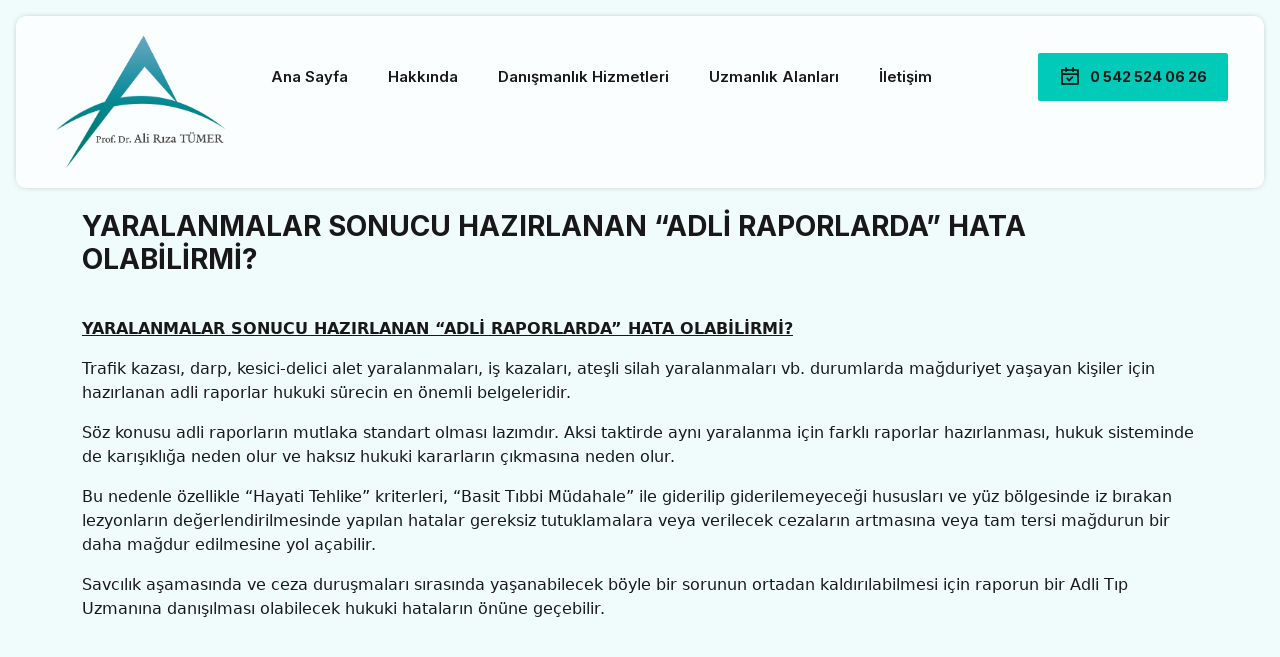

--- FILE ---
content_type: text/html; charset=UTF-8
request_url: https://alirizatumer.com.tr/yaralanmalar-sonucu-hazirlanan-adli-raporlarda-hata-olabilirmi/
body_size: 11983
content:
<!DOCTYPE html>
<html>
    <head>
        <meta charset="UTF-8">
        <meta name="viewport" content="width=device-width, initial-scale=1, maximum-scale=1, user-scalable=no">
        <link rel='stylesheet' id='bt_bb_content_elements-css' href='https://alirizatumer.com.tr/wp-content/themes/medanis/wp-content/plugins/bold-page-builder/css/front_end/content_elements.crush.css?ver=4.5.4' type='text/css' media='all'/>
        <link rel='stylesheet' id='bt_bb_slick-css' href='https://alirizatumer.com.tr/wp-content/themes/medanis/wp-content/plugins/bold-page-builder/slick/slick.css?ver=4.5.4' type='text/css' media='all'/>
        <link rel="stylesheet" href="https://cdnjs.cloudflare.com/ajax/libs/font-awesome/5.5.0/css/all.min.css" integrity="sha512-QfDd74mlg8afgSqm3Vq2Q65e9b3xMhJB4GZ9OcHDVy1hZ6pqBJPWWnMsKDXM7NINoKqJANNGBuVRIpIJ5dogfA==" crossorigin="anonymous" referrerpolicy="no-referrer" />
        <link rel='stylesheet' id='bold-timeline-css' href='https://alirizatumer.com.tr/wp-content/themes/medanis/wp-content/plugins/bold-timeline-lite/style.css?ver=6.2' type='text/css' media='all'/>
        <link rel='stylesheet' id='bt_cc_style-css' href='https://alirizatumer.com.tr/wp-content/themes/medanis/wp-content/plugins/bt_cost_calculator/style.min.css?ver=6.2' type='text/css' media='all'/>
        <link rel='stylesheet' id='contact-form-7-css' href='https://alirizatumer.com.tr/wp-content/themes/medanis/wp-content/plugins/contact-form-7/includes/css/styles.css?ver=5.7.5.1' type='text/css' media='all'/>
        <link rel='stylesheet' id='cliniq-style-css' href='https://alirizatumer.com.tr/wp-content/themes/medanis/wp-content/themes/cliniq/first.css' type='text/css' media='screen'/>
        <link rel='stylesheet' id='cliniq-style-css' href='https://alirizatumer.com.tr/wp-content/themes/medanis/wp-content/themes/cliniq/style.css?ver=6.2' type='text/css' media='screen'/>
        <link rel='stylesheet' href='https://alirizatumer.com.tr/wp-content/themes/medanis/wp-content/themes/cliniq/custom.css' type='text/css'/>
        <link rel='stylesheet' id='cliniq-print-css' href='https://alirizatumer.com.tr/wp-content/themes/medanis/wp-content/themes/cliniq/print.css?ver=6.2' type='text/css' media='print'/>
        <link rel='stylesheet' id='cliniq-fonts-css' href='https://fonts.googleapis.com/css?family=Inter%3A100%2C200%2C300%2C400%2C500%2C600%2C700%2C800%2C900%2C100italic%2C200italic%2C300italic%2C400italic%2C500italic%2C600italic%2C700italic%2C800italic%2C900italic%7CInter%3A100%2C200%2C300%2C400%2C500%2C600%2C700%2C800%2C900%2C100italic%2C200italic%2C300italic%2C400italic%2C500italic%2C600italic%2C700italic%2C800italic%2C900italic%7CInter%3A100%2C200%2C300%2C400%2C500%2C600%2C700%2C800%2C900%2C100italic%2C200italic%2C300italic%2C400italic%2C500italic%2C600italic%2C700italic%2C800italic%2C900italic%7CInter%3A100%2C200%2C300%2C400%2C500%2C600%2C700%2C800%2C900%2C100italic%2C200italic%2C300italic%2C400italic%2C500italic%2C600italic%2C700italic%2C800italic%2C900italic%7CInter%3A100%2C200%2C300%2C400%2C500%2C600%2C700%2C800%2C900%2C100italic%2C200italic%2C300italic%2C400italic%2C500italic%2C600italic%2C700italic%2C800italic%2C900italic%7CInter%3A600&#038;subset=latin%2Clatin-ext&#038;ver=1.0.0' type='text/css' media='all'/>
        <link rel='stylesheet' id='boldthemes-framework-css' href='https://alirizatumer.com.tr/wp-content/themes/medanis/wp-content/themes/cliniq/framework/css/style.css?ver=6.2' type='text/css' media='all'/>
        <style type="text/css">
        .menu-bottom-bar {display: none;}
        .light-menu-bar {background-color: #ecf0f1!important;}
        .menu-bottom-bar-text a {line-height: 42px!important;}
        .menu-bottom-bar-five a {width: 25%;}
        .menu-bottom-bar a {height: 60px;line-height: 60px;color: #1f1f1f;}
        .border-red-dark {border: 1px solid #c0392b!important;}
        .border-green-dark {border: 1px solid #2abb67!important;}
        .border-blue-dark {border: 1px solid #2980b9!important;}
        .border-magenta-dark {border: 1px solid #8e44ad!important;}
        .border-orange-dark {border: 1px solid #D35400!important;}
        .menu-bottom-bar a, .menu-bottom-text {font-size: 16px;text-align: center;float: left;}
        .flat-menu-bar a {text-decoration: unset;border-left: none!important;border-right: none!important;border-top: none!important;border-bottom-width: thick!important;}
        .menu-bottom-bar-text em {margin-top: -23px;font-style: normal;font-size: 15px;display: block;}
        @media only screen and (max-width: 600px) {
            #bt_bb_section6461cecee6701{margin-top: 0 !important;}
            .menu-bottom-bar {display: block !important;}
            #bt_bb_section6461cecee6701 .bt_bb_text{min-height: unset !important;}
            #bt_bb_section6461cecee2b6d .bt_bb_call_to_action_title{padding: 0 10px !important;}
            #bt_bb_section6461cecee2b6d .bt_bb_call_to_action_icon{display:none !important;}
        }
        .bt-logo-area .logo img { height: 140px;}
        section.page {padding: 210px 0 50px 0 !important;}
        ul{padding-left: 0 !important;}
        .btCapitalizeMainMenuItems .menuPort nav ul li a {text-transform: none !important;text-decoration: none !important;}
        @media only screen and (max-width: 768px) {
        	section.page {padding: 90px 0 50px 0 !important;}
		}
		body.nothome{background-color: rgb(218 249 246 / 40%);}
		body.nothome .bt-logo-area.menu-holder.btClear{box-shadow: 0 0 10px -6px black;}
            @font-face {font-family: "Arrow";src: url("https://alirizatumer.com.tr/wp-content/themes/medanis/wp-content/themes/cliniq/fonts/Arrow/Arrow.woff") format("woff"),url("https://alirizatumer.com.tr/wp-content/themes/medanis/wp-content/themes/cliniq/fonts/Arrow/Arrow.ttf") format("truetype");}
            *[data-ico-arrow]:before {font-family: Arrow;content: attr(data-ico-arrow);}
            @font-face {font-family: "Dentistry";src: url("https://alirizatumer.com.tr/wp-content/themes/medanis/wp-content/themes/cliniq/fonts/Dentistry/Dentistry.woff") format("woff"),url("https://alirizatumer.com.tr/wp-content/themes/medanis/wp-content/themes/cliniq/fonts/Dentistry/Dentistry.ttf") format("truetype");}
            *[data-ico-dentistry]:before {font-family: Dentistry;content: attr(data-ico-dentistry);}
            @font-face {font-family: "Essential";src: url("https://alirizatumer.com.tr/wp-content/themes/medanis/wp-content/themes/cliniq/fonts/Essential/Essential.woff") format("woff"),url("https://alirizatumer.com.tr/wp-content/themes/medanis/wp-content/themes/cliniq/fonts/Essential/Essential.ttf") format("truetype");}
            *[data-ico-essential]:before {font-family: Essential;content: attr(data-ico-essential);}
            @font-face {font-family: "FontAwesome";src: url("https://alirizatumer.com.tr/wp-content/themes/medanis/wp-content/themes/cliniq/fonts/FontAwesome/FontAwesome.woff") format("woff"),url("https://alirizatumer.com.tr/wp-content/themes/medanis/wp-content/themes/cliniq/fonts/FontAwesome/FontAwesome.ttf") format("truetype");}
            *[data-ico-fontawesome]:before {font-family: FontAwesome;content: attr(data-ico-fontawesome);}
            @font-face {font-family: "FontAwesome5Brands";src: url("https://alirizatumer.com.tr/wp-content/themes/medanis/wp-content/themes/cliniq/fonts/FontAwesome5Brands/FontAwesome5Brands.woff") format("woff"),url("https://alirizatumer.com.tr/wp-content/themes/medanis/wp-content/themes/cliniq/fonts/FontAwesome5Brands/FontAwesome5Brands.ttf") format("truetype");}
            *[data-ico-fontawesome5brands]:before {font-family: FontAwesome5Brands;content: attr(data-ico-fontawesome5brands);}
            @font-face {font-family: "FontAwesome5Regular";src: url("https://alirizatumer.com.tr/wp-content/themes/medanis/wp-content/themes/cliniq/fonts/FontAwesome5Regular/FontAwesome5Regular.woff") format("woff"),url("https://alirizatumer.com.tr/wp-content/themes/medanis/wp-content/themes/cliniq/fonts/FontAwesome5Regular/FontAwesome5Regular.ttf") format("truetype");}
            *[data-ico-fontawesome5regular]:before {font-family: FontAwesome5Regular;content: attr(data-ico-fontawesome5regular);}
            @font-face {font-family: "FontAwesome5Solid";src: url("https://alirizatumer.com.tr/wp-content/themes/medanis/wp-content/themes/cliniq/fonts/FontAwesome5Solid/FontAwesome5Solid.woff") format("woff"),url("https://alirizatumer.com.tr/wp-content/themes/medanis/wp-content/themes/cliniq/fonts/FontAwesome5Solid/FontAwesome5Solid.ttf") format("truetype");}
            *[data-ico-fontawesome5solid]:before {font-family: FontAwesome5Solid;content: attr(data-ico-fontawesome5solid);}
            @font-face {font-family: "Health";src: url("https://alirizatumer.com.tr/wp-content/themes/medanis/wp-content/themes/cliniq/fonts/Health/Health.woff") format("woff"),url("https://alirizatumer.com.tr/wp-content/themes/medanis/wp-content/themes/cliniq/fonts/Health/Health.ttf") format("truetype");}
            *[data-ico-health]:before {font-family: Health;content: attr(data-ico-health);}
            @font-face {font-family: "Icon7Stroke";src: url("https://alirizatumer.com.tr/wp-content/themes/medanis/wp-content/themes/cliniq/fonts/Icon7Stroke/Icon7Stroke.woff") format("woff"),url("https://alirizatumer.com.tr/wp-content/themes/medanis/wp-content/themes/cliniq/fonts/Icon7Stroke/Icon7Stroke.ttf") format("truetype");}
            *[data-ico-icon7stroke]:before {font-family: Icon7Stroke;content: attr(data-ico-icon7stroke);}
            @font-face {font-family: "Medic";src: url("https://alirizatumer.com.tr/wp-content/themes/medanis/wp-content/themes/cliniq/fonts/Medic/Medic.woff") format("woff"),url("https://alirizatumer.com.tr/wp-content/themes/medanis/wp-content/themes/cliniq/fonts/Medic/Medic.ttf") format("truetype");}
            *[data-ico-medic]:before {font-family: Medic;content: attr(data-ico-medic);}
            @font-face {font-family: "Mental";src: url("https://alirizatumer.com.tr/wp-content/themes/medanis/wp-content/themes/cliniq/fonts/Mental/Mental.woff") format("woff"),url("https://alirizatumer.com.tr/wp-content/themes/medanis/wp-content/themes/cliniq/fonts/Mental/Mental.ttf") format("truetype");}
            *[data-ico-mental]:before {font-family: Mental;content: attr(data-ico-mental);}
            @font-face {font-family: "Nursing";src: url("https://alirizatumer.com.tr/wp-content/themes/medanis/wp-content/themes/cliniq/fonts/Nursing/Nursing.woff") format("woff"),url("https://alirizatumer.com.tr/wp-content/themes/medanis/wp-content/themes/cliniq/fonts/Nursing/Nursing.ttf") format("truetype");}
            *[data-ico-nursing]:before {font-family: Nursing;content: attr(data-ico-nursing);}
            @font-face {font-family: "Orthopedics";src: url("https://alirizatumer.com.tr/wp-content/themes/medanis/wp-content/themes/cliniq/fonts/Orthopedics/Orthopedics.woff") format("woff"),url("https://alirizatumer.com.tr/wp-content/themes/medanis/wp-content/themes/cliniq/fonts/Orthopedics/Orthopedics.ttf") format("truetype");}
            *[data-ico-orthopedics]:before {font-family: Orthopedics;content: attr(data-ico-orthopedics);}
            @font-face {font-family: "RemixIconsBuildings";src: url("https://alirizatumer.com.tr/wp-content/themes/medanis/wp-content/themes/cliniq/fonts/RemixIconsBuildings/RemixIconsBuildings.woff") format("woff"),url("https://alirizatumer.com.tr/wp-content/themes/medanis/wp-content/themes/cliniq/fonts/RemixIconsBuildings/RemixIconsBuildings.ttf") format("truetype");}
            *[data-ico-remixiconsbuildings]:before {font-family: RemixIconsBuildings;content: attr(data-ico-remixiconsbuildings);}
            @font-face {font-family: "RemixIconsBusiness";src: url("https://alirizatumer.com.tr/wp-content/themes/medanis/wp-content/themes/cliniq/fonts/RemixIconsBusiness/RemixIconsBusiness.woff") format("woff"),url("https://alirizatumer.com.tr/wp-content/themes/medanis/wp-content/themes/cliniq/fonts/RemixIconsBusiness/RemixIconsBusiness.ttf") format("truetype");}
            *[data-ico-remixiconsbusiness]:before {font-family: RemixIconsBusiness;content: attr(data-ico-remixiconsbusiness);}
            @font-face {font-family: "RemixIconsCommunication";src: url("https://alirizatumer.com.tr/wp-content/themes/medanis/wp-content/themes/cliniq/fonts/RemixIconsCommunication/RemixIconsCommunication.woff") format("woff"),url("https://alirizatumer.com.tr/wp-content/themes/medanis/wp-content/themes/cliniq/fonts/RemixIconsCommunication/RemixIconsCommunication.ttf") format("truetype");}
            *[data-ico-remixiconscommunication]:before {font-family: RemixIconsCommunication;content: attr(data-ico-remixiconscommunication);}
            @font-face {font-family: "RemixIconsDesign";src: url("https://alirizatumer.com.tr/wp-content/themes/medanis/wp-content/themes/cliniq/fonts/RemixIconsDesign/RemixIconsDesign.woff") format("woff"),url("https://alirizatumer.com.tr/wp-content/themes/medanis/wp-content/themes/cliniq/fonts/RemixIconsDesign/RemixIconsDesign.ttf") format("truetype");}
            *[data-ico-remixiconsdesign]:before {font-family: RemixIconsDesign;content: attr(data-ico-remixiconsdesign);}
            @font-face {font-family: "RemixIconsDevice";src: url("https://alirizatumer.com.tr/wp-content/themes/medanis/wp-content/themes/cliniq/fonts/RemixIconsDevice/RemixIconsDevice.woff") format("woff"),url("https://alirizatumer.com.tr/wp-content/themes/medanis/wp-content/themes/cliniq/fonts/RemixIconsDevice/RemixIconsDevice.ttf") format("truetype");}
            *[data-ico-remixiconsdevice]:before {font-family: RemixIconsDevice;content: attr(data-ico-remixiconsdevice);}
            @font-face {font-family: "RemixIconsFinance";src: url("https://alirizatumer.com.tr/wp-content/themes/medanis/wp-content/themes/cliniq/fonts/RemixIconsFinance/RemixIconsFinance.woff") format("woff"),url("https://alirizatumer.com.tr/wp-content/themes/medanis/wp-content/themes/cliniq/fonts/RemixIconsFinance/RemixIconsFinance.ttf") format("truetype");}
            *[data-ico-remixiconsfinance]:before {font-family: RemixIconsFinance;content: attr(data-ico-remixiconsfinance);}
            @font-face {font-family: "RemixIconsHealth";src: url("https://alirizatumer.com.tr/wp-content/themes/medanis/wp-content/themes/cliniq/fonts/RemixIconsHealth/RemixIconsHealth.woff") format("woff"),url("https://alirizatumer.com.tr/wp-content/themes/medanis/wp-content/themes/cliniq/fonts/RemixIconsHealth/RemixIconsHealth.ttf") format("truetype");}
            *[data-ico-remixiconshealth]:before {font-family: RemixIconsHealth;content: attr(data-ico-remixiconshealth);}
            @font-face {font-family: "RemixIconsLogos";src: url("https://alirizatumer.com.tr/wp-content/themes/medanis/wp-content/themes/cliniq/fonts/RemixIconsLogos/RemixIconsLogos.woff") format("woff"),url("https://alirizatumer.com.tr/wp-content/themes/medanis/wp-content/themes/cliniq/fonts/RemixIconsLogos/RemixIconsLogos.ttf") format("truetype");}
            *[data-ico-remixiconslogos]:before {font-family: RemixIconsLogos;content: attr(data-ico-remixiconslogos);}
            @font-face {font-family: "RemixIconsMap";src: url("https://alirizatumer.com.tr/wp-content/themes/medanis/wp-content/themes/cliniq/fonts/RemixIconsMap/RemixIconsMap.woff") format("woff"),url("https://alirizatumer.com.tr/wp-content/themes/medanis/wp-content/themes/cliniq/fonts/RemixIconsMap/RemixIconsMap.ttf") format("truetype");}

            *[data-ico-remixiconsmap]:before {font-family: RemixIconsMap;content: attr(data-ico-remixiconsmap);}
            @font-face {font-family: "RemixIconsSystem";src: url("https://alirizatumer.com.tr/wp-content/themes/medanis/wp-content/themes/cliniq/fonts/RemixIconsSystem/RemixIconsSystem.woff") format("woff"),url("https://alirizatumer.com.tr/wp-content/themes/medanis/wp-content/themes/cliniq/fonts/RemixIconsSystem/RemixIconsSystem.ttf") format("truetype");}

            *[data-ico-remixiconssystem]:before {font-family: RemixIconsSystem;content: attr(data-ico-remixiconssystem);}
            @font-face {font-family: "RemixIconsUser";src: url("https://alirizatumer.com.tr/wp-content/themes/medanis/wp-content/themes/cliniq/fonts/RemixIconsUser/RemixIconsUser.woff") format("woff"),url("https://alirizatumer.com.tr/wp-content/themes/medanis/wp-content/themes/cliniq/fonts/RemixIconsUser/RemixIconsUser.ttf") format("truetype");}
            *[data-ico-remixiconsuser]:before {font-family: RemixIconsUser;content: attr(data-ico-remixiconsuser);}
        </style>
        <script type='text/javascript' src='https://alirizatumer.com.tr/wp-content/themes/medanis/wp-includes/js/jquery/jquery.min.js?ver=3.6.3' id='jquery-core-js'></script>
        <script type='text/javascript' src='https://alirizatumer.com.tr/wp-content/themes/medanis/wp-includes/js/jquery/jquery-migrate.min.js?ver=3.4.0' id='jquery-migrate-js'></script>
        <script type='text/javascript' src='https://alirizatumer.com.tr/wp-content/themes/medanis/wp-content/plugins/bold-page-builder/slick/slick.min.js?ver=4.5.4' id='bt_bb_slick-js'></script>
        <script type='text/javascript' src='https://alirizatumer.com.tr/wp-content/themes/medanis/wp-content/plugins/bold-page-builder/content_elements_misc/js/jquery.magnific-popup.min.js?ver=4.5.4' id='bt_bb_magnific-js'></script>
        <script type='text/javascript' src='https://alirizatumer.com.tr/wp-content/themes/medanis/wp-content/plugins/bold-page-builder/content_elements_misc/js/content_elements.js?ver=4.5.4' id='bt_bb-js'></script>
        <script type='text/javascript' src='https://alirizatumer.com.tr/wp-content/themes/medanis/wp-content/plugins/bold-timeline-lite/assets/js/bold-timeline.js?ver=6.2' id='bold-timeline-js'></script>
        <link rel='stylesheet' href='https://alirizatumer.com.tr/wp-content/themes/medanis/wp-content/themes/cliniq/next.css' type='text/css'/>
        <link rel="stylesheet" href="https://cdnjs.cloudflare.com/ajax/libs/bootstrap/5.2.3/css/bootstrap.min.css" integrity="sha512-SbiR/eusphKoMVVXysTKG/7VseWii+Y3FdHrt0EpKgpToZeemhqHeZeLWLhJutz/2ut2Vw1uQEj2MbRF+TVBUA==" crossorigin="anonymous" referrerpolicy="no-referrer" />
        <title>YARALANMALAR SONUCU HAZIRLANAN “ADLİ RAPORLARDA” HATA OLABİLİRMİ? &#8211; Prof. Dr. Ali Rıza Tümer</title>
<meta name='robots' content='max-image-preview:large' />
<link rel="alternate" type="application/rss+xml" title="Prof. Dr. Ali Rıza Tümer &raquo; YARALANMALAR SONUCU HAZIRLANAN “ADLİ RAPORLARDA” HATA OLABİLİRMİ? yorum beslemesi" href="https://alirizatumer.com.tr/yaralanmalar-sonucu-hazirlanan-adli-raporlarda-hata-olabilirmi/feed/" />
<script type="text/javascript">
window._wpemojiSettings = {"baseUrl":"https:\/\/s.w.org\/images\/core\/emoji\/14.0.0\/72x72\/","ext":".png","svgUrl":"https:\/\/s.w.org\/images\/core\/emoji\/14.0.0\/svg\/","svgExt":".svg","source":{"concatemoji":"https:\/\/alirizatumer.com.tr\/wp-includes\/js\/wp-emoji-release.min.js?ver=d268fd11d09279d022af0c3ccd0baa98"}};
/*! This file is auto-generated */
!function(e,a,t){var n,r,o,i=a.createElement("canvas"),p=i.getContext&&i.getContext("2d");function s(e,t){p.clearRect(0,0,i.width,i.height),p.fillText(e,0,0);e=i.toDataURL();return p.clearRect(0,0,i.width,i.height),p.fillText(t,0,0),e===i.toDataURL()}function c(e){var t=a.createElement("script");t.src=e,t.defer=t.type="text/javascript",a.getElementsByTagName("head")[0].appendChild(t)}for(o=Array("flag","emoji"),t.supports={everything:!0,everythingExceptFlag:!0},r=0;r<o.length;r++)t.supports[o[r]]=function(e){if(p&&p.fillText)switch(p.textBaseline="top",p.font="600 32px Arial",e){case"flag":return s("\ud83c\udff3\ufe0f\u200d\u26a7\ufe0f","\ud83c\udff3\ufe0f\u200b\u26a7\ufe0f")?!1:!s("\ud83c\uddfa\ud83c\uddf3","\ud83c\uddfa\u200b\ud83c\uddf3")&&!s("\ud83c\udff4\udb40\udc67\udb40\udc62\udb40\udc65\udb40\udc6e\udb40\udc67\udb40\udc7f","\ud83c\udff4\u200b\udb40\udc67\u200b\udb40\udc62\u200b\udb40\udc65\u200b\udb40\udc6e\u200b\udb40\udc67\u200b\udb40\udc7f");case"emoji":return!s("\ud83e\udef1\ud83c\udffb\u200d\ud83e\udef2\ud83c\udfff","\ud83e\udef1\ud83c\udffb\u200b\ud83e\udef2\ud83c\udfff")}return!1}(o[r]),t.supports.everything=t.supports.everything&&t.supports[o[r]],"flag"!==o[r]&&(t.supports.everythingExceptFlag=t.supports.everythingExceptFlag&&t.supports[o[r]]);t.supports.everythingExceptFlag=t.supports.everythingExceptFlag&&!t.supports.flag,t.DOMReady=!1,t.readyCallback=function(){t.DOMReady=!0},t.supports.everything||(n=function(){t.readyCallback()},a.addEventListener?(a.addEventListener("DOMContentLoaded",n,!1),e.addEventListener("load",n,!1)):(e.attachEvent("onload",n),a.attachEvent("onreadystatechange",function(){"complete"===a.readyState&&t.readyCallback()})),(e=t.source||{}).concatemoji?c(e.concatemoji):e.wpemoji&&e.twemoji&&(c(e.twemoji),c(e.wpemoji)))}(window,document,window._wpemojiSettings);
</script>
<style type="text/css">
img.wp-smiley,
img.emoji {
	display: inline !important;
	border: none !important;
	box-shadow: none !important;
	height: 1em !important;
	width: 1em !important;
	margin: 0 0.07em !important;
	vertical-align: -0.1em !important;
	background: none !important;
	padding: 0 !important;
}
</style>
	<link rel='stylesheet' id='wp-block-library-css' href='https://alirizatumer.com.tr/wp-includes/css/dist/block-library/style.min.css?ver=d268fd11d09279d022af0c3ccd0baa98' type='text/css' media='all' />
<link rel='stylesheet' id='classic-theme-styles-css' href='https://alirizatumer.com.tr/wp-includes/css/classic-themes.min.css?ver=d268fd11d09279d022af0c3ccd0baa98' type='text/css' media='all' />
<style id='global-styles-inline-css' type='text/css'>
body{--wp--preset--color--black: #000000;--wp--preset--color--cyan-bluish-gray: #abb8c3;--wp--preset--color--white: #ffffff;--wp--preset--color--pale-pink: #f78da7;--wp--preset--color--vivid-red: #cf2e2e;--wp--preset--color--luminous-vivid-orange: #ff6900;--wp--preset--color--luminous-vivid-amber: #fcb900;--wp--preset--color--light-green-cyan: #7bdcb5;--wp--preset--color--vivid-green-cyan: #00d084;--wp--preset--color--pale-cyan-blue: #8ed1fc;--wp--preset--color--vivid-cyan-blue: #0693e3;--wp--preset--color--vivid-purple: #9b51e0;--wp--preset--gradient--vivid-cyan-blue-to-vivid-purple: linear-gradient(135deg,rgba(6,147,227,1) 0%,rgb(155,81,224) 100%);--wp--preset--gradient--light-green-cyan-to-vivid-green-cyan: linear-gradient(135deg,rgb(122,220,180) 0%,rgb(0,208,130) 100%);--wp--preset--gradient--luminous-vivid-amber-to-luminous-vivid-orange: linear-gradient(135deg,rgba(252,185,0,1) 0%,rgba(255,105,0,1) 100%);--wp--preset--gradient--luminous-vivid-orange-to-vivid-red: linear-gradient(135deg,rgba(255,105,0,1) 0%,rgb(207,46,46) 100%);--wp--preset--gradient--very-light-gray-to-cyan-bluish-gray: linear-gradient(135deg,rgb(238,238,238) 0%,rgb(169,184,195) 100%);--wp--preset--gradient--cool-to-warm-spectrum: linear-gradient(135deg,rgb(74,234,220) 0%,rgb(151,120,209) 20%,rgb(207,42,186) 40%,rgb(238,44,130) 60%,rgb(251,105,98) 80%,rgb(254,248,76) 100%);--wp--preset--gradient--blush-light-purple: linear-gradient(135deg,rgb(255,206,236) 0%,rgb(152,150,240) 100%);--wp--preset--gradient--blush-bordeaux: linear-gradient(135deg,rgb(254,205,165) 0%,rgb(254,45,45) 50%,rgb(107,0,62) 100%);--wp--preset--gradient--luminous-dusk: linear-gradient(135deg,rgb(255,203,112) 0%,rgb(199,81,192) 50%,rgb(65,88,208) 100%);--wp--preset--gradient--pale-ocean: linear-gradient(135deg,rgb(255,245,203) 0%,rgb(182,227,212) 50%,rgb(51,167,181) 100%);--wp--preset--gradient--electric-grass: linear-gradient(135deg,rgb(202,248,128) 0%,rgb(113,206,126) 100%);--wp--preset--gradient--midnight: linear-gradient(135deg,rgb(2,3,129) 0%,rgb(40,116,252) 100%);--wp--preset--duotone--dark-grayscale: url('#wp-duotone-dark-grayscale');--wp--preset--duotone--grayscale: url('#wp-duotone-grayscale');--wp--preset--duotone--purple-yellow: url('#wp-duotone-purple-yellow');--wp--preset--duotone--blue-red: url('#wp-duotone-blue-red');--wp--preset--duotone--midnight: url('#wp-duotone-midnight');--wp--preset--duotone--magenta-yellow: url('#wp-duotone-magenta-yellow');--wp--preset--duotone--purple-green: url('#wp-duotone-purple-green');--wp--preset--duotone--blue-orange: url('#wp-duotone-blue-orange');--wp--preset--font-size--small: 13px;--wp--preset--font-size--medium: 20px;--wp--preset--font-size--large: 36px;--wp--preset--font-size--x-large: 42px;--wp--preset--spacing--20: 0.44rem;--wp--preset--spacing--30: 0.67rem;--wp--preset--spacing--40: 1rem;--wp--preset--spacing--50: 1.5rem;--wp--preset--spacing--60: 2.25rem;--wp--preset--spacing--70: 3.38rem;--wp--preset--spacing--80: 5.06rem;--wp--preset--shadow--natural: 6px 6px 9px rgba(0, 0, 0, 0.2);--wp--preset--shadow--deep: 12px 12px 50px rgba(0, 0, 0, 0.4);--wp--preset--shadow--sharp: 6px 6px 0px rgba(0, 0, 0, 0.2);--wp--preset--shadow--outlined: 6px 6px 0px -3px rgba(255, 255, 255, 1), 6px 6px rgba(0, 0, 0, 1);--wp--preset--shadow--crisp: 6px 6px 0px rgba(0, 0, 0, 1);}:where(.is-layout-flex){gap: 0.5em;}body .is-layout-flow > .alignleft{float: left;margin-inline-start: 0;margin-inline-end: 2em;}body .is-layout-flow > .alignright{float: right;margin-inline-start: 2em;margin-inline-end: 0;}body .is-layout-flow > .aligncenter{margin-left: auto !important;margin-right: auto !important;}body .is-layout-constrained > .alignleft{float: left;margin-inline-start: 0;margin-inline-end: 2em;}body .is-layout-constrained > .alignright{float: right;margin-inline-start: 2em;margin-inline-end: 0;}body .is-layout-constrained > .aligncenter{margin-left: auto !important;margin-right: auto !important;}body .is-layout-constrained > :where(:not(.alignleft):not(.alignright):not(.alignfull)){max-width: var(--wp--style--global--content-size);margin-left: auto !important;margin-right: auto !important;}body .is-layout-constrained > .alignwide{max-width: var(--wp--style--global--wide-size);}body .is-layout-flex{display: flex;}body .is-layout-flex{flex-wrap: wrap;align-items: center;}body .is-layout-flex > *{margin: 0;}:where(.wp-block-columns.is-layout-flex){gap: 2em;}.has-black-color{color: var(--wp--preset--color--black) !important;}.has-cyan-bluish-gray-color{color: var(--wp--preset--color--cyan-bluish-gray) !important;}.has-white-color{color: var(--wp--preset--color--white) !important;}.has-pale-pink-color{color: var(--wp--preset--color--pale-pink) !important;}.has-vivid-red-color{color: var(--wp--preset--color--vivid-red) !important;}.has-luminous-vivid-orange-color{color: var(--wp--preset--color--luminous-vivid-orange) !important;}.has-luminous-vivid-amber-color{color: var(--wp--preset--color--luminous-vivid-amber) !important;}.has-light-green-cyan-color{color: var(--wp--preset--color--light-green-cyan) !important;}.has-vivid-green-cyan-color{color: var(--wp--preset--color--vivid-green-cyan) !important;}.has-pale-cyan-blue-color{color: var(--wp--preset--color--pale-cyan-blue) !important;}.has-vivid-cyan-blue-color{color: var(--wp--preset--color--vivid-cyan-blue) !important;}.has-vivid-purple-color{color: var(--wp--preset--color--vivid-purple) !important;}.has-black-background-color{background-color: var(--wp--preset--color--black) !important;}.has-cyan-bluish-gray-background-color{background-color: var(--wp--preset--color--cyan-bluish-gray) !important;}.has-white-background-color{background-color: var(--wp--preset--color--white) !important;}.has-pale-pink-background-color{background-color: var(--wp--preset--color--pale-pink) !important;}.has-vivid-red-background-color{background-color: var(--wp--preset--color--vivid-red) !important;}.has-luminous-vivid-orange-background-color{background-color: var(--wp--preset--color--luminous-vivid-orange) !important;}.has-luminous-vivid-amber-background-color{background-color: var(--wp--preset--color--luminous-vivid-amber) !important;}.has-light-green-cyan-background-color{background-color: var(--wp--preset--color--light-green-cyan) !important;}.has-vivid-green-cyan-background-color{background-color: var(--wp--preset--color--vivid-green-cyan) !important;}.has-pale-cyan-blue-background-color{background-color: var(--wp--preset--color--pale-cyan-blue) !important;}.has-vivid-cyan-blue-background-color{background-color: var(--wp--preset--color--vivid-cyan-blue) !important;}.has-vivid-purple-background-color{background-color: var(--wp--preset--color--vivid-purple) !important;}.has-black-border-color{border-color: var(--wp--preset--color--black) !important;}.has-cyan-bluish-gray-border-color{border-color: var(--wp--preset--color--cyan-bluish-gray) !important;}.has-white-border-color{border-color: var(--wp--preset--color--white) !important;}.has-pale-pink-border-color{border-color: var(--wp--preset--color--pale-pink) !important;}.has-vivid-red-border-color{border-color: var(--wp--preset--color--vivid-red) !important;}.has-luminous-vivid-orange-border-color{border-color: var(--wp--preset--color--luminous-vivid-orange) !important;}.has-luminous-vivid-amber-border-color{border-color: var(--wp--preset--color--luminous-vivid-amber) !important;}.has-light-green-cyan-border-color{border-color: var(--wp--preset--color--light-green-cyan) !important;}.has-vivid-green-cyan-border-color{border-color: var(--wp--preset--color--vivid-green-cyan) !important;}.has-pale-cyan-blue-border-color{border-color: var(--wp--preset--color--pale-cyan-blue) !important;}.has-vivid-cyan-blue-border-color{border-color: var(--wp--preset--color--vivid-cyan-blue) !important;}.has-vivid-purple-border-color{border-color: var(--wp--preset--color--vivid-purple) !important;}.has-vivid-cyan-blue-to-vivid-purple-gradient-background{background: var(--wp--preset--gradient--vivid-cyan-blue-to-vivid-purple) !important;}.has-light-green-cyan-to-vivid-green-cyan-gradient-background{background: var(--wp--preset--gradient--light-green-cyan-to-vivid-green-cyan) !important;}.has-luminous-vivid-amber-to-luminous-vivid-orange-gradient-background{background: var(--wp--preset--gradient--luminous-vivid-amber-to-luminous-vivid-orange) !important;}.has-luminous-vivid-orange-to-vivid-red-gradient-background{background: var(--wp--preset--gradient--luminous-vivid-orange-to-vivid-red) !important;}.has-very-light-gray-to-cyan-bluish-gray-gradient-background{background: var(--wp--preset--gradient--very-light-gray-to-cyan-bluish-gray) !important;}.has-cool-to-warm-spectrum-gradient-background{background: var(--wp--preset--gradient--cool-to-warm-spectrum) !important;}.has-blush-light-purple-gradient-background{background: var(--wp--preset--gradient--blush-light-purple) !important;}.has-blush-bordeaux-gradient-background{background: var(--wp--preset--gradient--blush-bordeaux) !important;}.has-luminous-dusk-gradient-background{background: var(--wp--preset--gradient--luminous-dusk) !important;}.has-pale-ocean-gradient-background{background: var(--wp--preset--gradient--pale-ocean) !important;}.has-electric-grass-gradient-background{background: var(--wp--preset--gradient--electric-grass) !important;}.has-midnight-gradient-background{background: var(--wp--preset--gradient--midnight) !important;}.has-small-font-size{font-size: var(--wp--preset--font-size--small) !important;}.has-medium-font-size{font-size: var(--wp--preset--font-size--medium) !important;}.has-large-font-size{font-size: var(--wp--preset--font-size--large) !important;}.has-x-large-font-size{font-size: var(--wp--preset--font-size--x-large) !important;}
.wp-block-navigation a:where(:not(.wp-element-button)){color: inherit;}
:where(.wp-block-columns.is-layout-flex){gap: 2em;}
.wp-block-pullquote{font-size: 1.5em;line-height: 1.6;}
</style>
<link rel='stylesheet' id='contact-form-7-css' href='https://alirizatumer.com.tr/wp-content/plugins/contact-form-7/includes/css/styles.css?ver=5.7.6' type='text/css' media='all' />
<link rel='stylesheet' id='slb_core-css' href='https://alirizatumer.com.tr/wp-content/plugins/simple-lightbox/client/css/app.css?ver=2.9.3' type='text/css' media='all' />
<script type='text/javascript' src='https://alirizatumer.com.tr/wp-includes/js/jquery/jquery.min.js?ver=3.6.4' id='jquery-core-js'></script>
<script type='text/javascript' src='https://alirizatumer.com.tr/wp-includes/js/jquery/jquery-migrate.min.js?ver=3.4.0' id='jquery-migrate-js'></script>
<link rel="https://api.w.org/" href="https://alirizatumer.com.tr/wp-json/" /><link rel="alternate" type="application/json" href="https://alirizatumer.com.tr/wp-json/wp/v2/posts/229" /><link rel="canonical" href="https://alirizatumer.com.tr/yaralanmalar-sonucu-hazirlanan-adli-raporlarda-hata-olabilirmi/" />
<link rel="alternate" type="application/json+oembed" href="https://alirizatumer.com.tr/wp-json/oembed/1.0/embed?url=https%3A%2F%2Falirizatumer.com.tr%2Fyaralanmalar-sonucu-hazirlanan-adli-raporlarda-hata-olabilirmi%2F" />
<link rel="alternate" type="text/xml+oembed" href="https://alirizatumer.com.tr/wp-json/oembed/1.0/embed?url=https%3A%2F%2Falirizatumer.com.tr%2Fyaralanmalar-sonucu-hazirlanan-adli-raporlarda-hata-olabilirmi%2F&#038;format=xml" />
<meta name="generator" content="Powered by Slider Revolution 6.5.14 - responsive, Mobile-Friendly Slider Plugin for WordPress with comfortable drag and drop interface." />
<link rel="icon" href="https://alirizatumer.com.tr/wp-content/uploads/2023/04/cropped-AliRiza-32x32.png" sizes="32x32" />
<link rel="icon" href="https://alirizatumer.com.tr/wp-content/uploads/2023/04/cropped-AliRiza-192x192.png" sizes="192x192" />
<link rel="apple-touch-icon" href="https://alirizatumer.com.tr/wp-content/uploads/2023/04/cropped-AliRiza-180x180.png" />
<meta name="msapplication-TileImage" content="https://alirizatumer.com.tr/wp-content/uploads/2023/04/cropped-AliRiza-270x270.png" />
<script>function setREVStartSize(e){
			//window.requestAnimationFrame(function() {
				window.RSIW = window.RSIW===undefined ? window.innerWidth : window.RSIW;
				window.RSIH = window.RSIH===undefined ? window.innerHeight : window.RSIH;
				try {
					var pw = document.getElementById(e.c).parentNode.offsetWidth,
						newh;
					pw = pw===0 || isNaN(pw) ? window.RSIW : pw;
					e.tabw = e.tabw===undefined ? 0 : parseInt(e.tabw);
					e.thumbw = e.thumbw===undefined ? 0 : parseInt(e.thumbw);
					e.tabh = e.tabh===undefined ? 0 : parseInt(e.tabh);
					e.thumbh = e.thumbh===undefined ? 0 : parseInt(e.thumbh);
					e.tabhide = e.tabhide===undefined ? 0 : parseInt(e.tabhide);
					e.thumbhide = e.thumbhide===undefined ? 0 : parseInt(e.thumbhide);
					e.mh = e.mh===undefined || e.mh=="" || e.mh==="auto" ? 0 : parseInt(e.mh,0);
					if(e.layout==="fullscreen" || e.l==="fullscreen")
						newh = Math.max(e.mh,window.RSIH);
					else{
						e.gw = Array.isArray(e.gw) ? e.gw : [e.gw];
						for (var i in e.rl) if (e.gw[i]===undefined || e.gw[i]===0) e.gw[i] = e.gw[i-1];
						e.gh = e.el===undefined || e.el==="" || (Array.isArray(e.el) && e.el.length==0)? e.gh : e.el;
						e.gh = Array.isArray(e.gh) ? e.gh : [e.gh];
						for (var i in e.rl) if (e.gh[i]===undefined || e.gh[i]===0) e.gh[i] = e.gh[i-1];
											
						var nl = new Array(e.rl.length),
							ix = 0,
							sl;
						e.tabw = e.tabhide>=pw ? 0 : e.tabw;
						e.thumbw = e.thumbhide>=pw ? 0 : e.thumbw;
						e.tabh = e.tabhide>=pw ? 0 : e.tabh;
						e.thumbh = e.thumbhide>=pw ? 0 : e.thumbh;
						for (var i in e.rl) nl[i] = e.rl[i]<window.RSIW ? 0 : e.rl[i];
						sl = nl[0];
						for (var i in nl) if (sl>nl[i] && nl[i]>0) { sl = nl[i]; ix=i;}
						var m = pw>(e.gw[ix]+e.tabw+e.thumbw) ? 1 : (pw-(e.tabw+e.thumbw)) / (e.gw[ix]);
						newh =  (e.gh[ix] * m) + (e.tabh + e.thumbh);
					}
					var el = document.getElementById(e.c);
					if (el!==null && el) el.style.height = newh+"px";
					el = document.getElementById(e.c+"_wrapper");
					if (el!==null && el) {
						el.style.height = newh+"px";
						el.style.display = "block";
					}
				} catch(e){
					console.log("Failure at Presize of Slider:" + e)
				}
			//});
		  };</script>
    </head>
        <body data-rsssl=1 class="nothome page-template-default page page-id-2209 page-child parent-pageid-1538 theme-cliniq bt_bb_plugin_active bt_bb_fe_preview_toggle woocommerce-no-js btHeadingWeight_bold btBodyWeight_default btSupertitleWeight_default btSubtitleWeight_default btMenuWeight_default btButtonWeight_default btCapitalizeMainMenuItems btHeadingStyle_default btSubtitleStyle_default btMenuShape_round btMenuLeftEnabled btStickyEnabled btHideHeadline btLightSkin btBelowMenu btNoDashInSidebar noBodyPreloader btSoftRoundedButtons btSemiTransparentDarkHeader btNoSidebar">
            <svg xmlns="http://www.w3.org/2000/svg" viewBox="0 0 0 0" width="0" height="0" focusable="false" role="none" style="visibility: hidden; position: absolute; left: -9999px; overflow: hidden;">
            <defs>
                <filter id="wp-duotone-dark-grayscale">
                    <feColorMatrix color-interpolation-filters="sRGB" type="matrix" values=" .299 .587 .114 0 0 .299 .587 .114 0 0 .299 .587 .114 0 0 .299 .587 .114 0 0 "/>
                    <feComponentTransfer color-interpolation-filters="sRGB">
                        <feFuncR type="table" tableValues="0 0.49803921568627"/>
                        <feFuncG type="table" tableValues="0 0.49803921568627"/>
                        <feFuncB type="table" tableValues="0 0.49803921568627"/>
                        <feFuncA type="table" tableValues="1 1"/>
                    </feComponentTransfer>
                    <feComposite in2="SourceGraphic" operator="in"/>
                </filter>
            </defs>
        </svg>
        <svg xmlns="http://www.w3.org/2000/svg" viewBox="0 0 0 0" width="0" height="0" focusable="false" role="none" style="visibility: hidden; position: absolute; left: -9999px; overflow: hidden;">
            <defs>
                <filter id="wp-duotone-grayscale">
                    <feColorMatrix color-interpolation-filters="sRGB" type="matrix" values=" .299 .587 .114 0 0 .299 .587 .114 0 0 .299 .587 .114 0 0 .299 .587 .114 0 0 "/>
                    <feComponentTransfer color-interpolation-filters="sRGB">
                        <feFuncR type="table" tableValues="0 1"/>
                        <feFuncG type="table" tableValues="0 1"/>
                        <feFuncB type="table" tableValues="0 1"/>
                        <feFuncA type="table" tableValues="1 1"/>
                    </feComponentTransfer>
                    <feComposite in2="SourceGraphic" operator="in"/>
                </filter>
            </defs>
        </svg>
        <svg xmlns="http://www.w3.org/2000/svg" viewBox="0 0 0 0" width="0" height="0" focusable="false" role="none" style="visibility: hidden; position: absolute; left: -9999px; overflow: hidden;">
            <defs>
                <filter id="wp-duotone-purple-yellow">
                    <feColorMatrix color-interpolation-filters="sRGB" type="matrix" values=" .299 .587 .114 0 0 .299 .587 .114 0 0 .299 .587 .114 0 0 .299 .587 .114 0 0 "/>
                    <feComponentTransfer color-interpolation-filters="sRGB">
                        <feFuncR type="table" tableValues="0.54901960784314 0.98823529411765"/>
                        <feFuncG type="table" tableValues="0 1"/>
                        <feFuncB type="table" tableValues="0.71764705882353 0.25490196078431"/>
                        <feFuncA type="table" tableValues="1 1"/>
                    </feComponentTransfer>
                    <feComposite in2="SourceGraphic" operator="in"/>
                </filter>
            </defs>
        </svg>
        <svg xmlns="http://www.w3.org/2000/svg" viewBox="0 0 0 0" width="0" height="0" focusable="false" role="none" style="visibility: hidden; position: absolute; left: -9999px; overflow: hidden;">
            <defs>
                <filter id="wp-duotone-blue-red">
                    <feColorMatrix color-interpolation-filters="sRGB" type="matrix" values=" .299 .587 .114 0 0 .299 .587 .114 0 0 .299 .587 .114 0 0 .299 .587 .114 0 0 "/>
                    <feComponentTransfer color-interpolation-filters="sRGB">
                        <feFuncR type="table" tableValues="0 1"/>
                        <feFuncG type="table" tableValues="0 0.27843137254902"/>
                        <feFuncB type="table" tableValues="0.5921568627451 0.27843137254902"/>
                        <feFuncA type="table" tableValues="1 1"/>
                    </feComponentTransfer>
                    <feComposite in2="SourceGraphic" operator="in"/>
                </filter>
            </defs>
        </svg>
        <svg xmlns="http://www.w3.org/2000/svg" viewBox="0 0 0 0" width="0" height="0" focusable="false" role="none" style="visibility: hidden; position: absolute; left: -9999px; overflow: hidden;">
            <defs>
                <filter id="wp-duotone-midnight">
                    <feColorMatrix color-interpolation-filters="sRGB" type="matrix" values=" .299 .587 .114 0 0 .299 .587 .114 0 0 .299 .587 .114 0 0 .299 .587 .114 0 0 "/>
                    <feComponentTransfer color-interpolation-filters="sRGB">
                        <feFuncR type="table" tableValues="0 0"/>
                        <feFuncG type="table" tableValues="0 0.64705882352941"/>
                        <feFuncB type="table" tableValues="0 1"/>
                        <feFuncA type="table" tableValues="1 1"/>
                    </feComponentTransfer>
                    <feComposite in2="SourceGraphic" operator="in"/>
                </filter>
            </defs>
        </svg>
        <svg xmlns="http://www.w3.org/2000/svg" viewBox="0 0 0 0" width="0" height="0" focusable="false" role="none" style="visibility: hidden; position: absolute; left: -9999px; overflow: hidden;">
            <defs>
                <filter id="wp-duotone-magenta-yellow">
                    <feColorMatrix color-interpolation-filters="sRGB" type="matrix" values=" .299 .587 .114 0 0 .299 .587 .114 0 0 .299 .587 .114 0 0 .299 .587 .114 0 0 "/>
                    <feComponentTransfer color-interpolation-filters="sRGB">
                        <feFuncR type="table" tableValues="0.78039215686275 1"/>
                        <feFuncG type="table" tableValues="0 0.94901960784314"/>
                        <feFuncB type="table" tableValues="0.35294117647059 0.47058823529412"/>
                        <feFuncA type="table" tableValues="1 1"/>
                    </feComponentTransfer>
                    <feComposite in2="SourceGraphic" operator="in"/>
                </filter>
            </defs>
        </svg>
        <svg xmlns="http://www.w3.org/2000/svg" viewBox="0 0 0 0" width="0" height="0" focusable="false" role="none" style="visibility: hidden; position: absolute; left: -9999px; overflow: hidden;">
            <defs>
                <filter id="wp-duotone-purple-green">
                    <feColorMatrix color-interpolation-filters="sRGB" type="matrix" values=" .299 .587 .114 0 0 .299 .587 .114 0 0 .299 .587 .114 0 0 .299 .587 .114 0 0 "/>
                    <feComponentTransfer color-interpolation-filters="sRGB">
                        <feFuncR type="table" tableValues="0.65098039215686 0.40392156862745"/>
                        <feFuncG type="table" tableValues="0 1"/>
                        <feFuncB type="table" tableValues="0.44705882352941 0.4"/>
                        <feFuncA type="table" tableValues="1 1"/>
                    </feComponentTransfer>
                    <feComposite in2="SourceGraphic" operator="in"/>
                </filter>
            </defs>
        </svg>
        <svg xmlns="http://www.w3.org/2000/svg" viewBox="0 0 0 0" width="0" height="0" focusable="false" role="none" style="visibility: hidden; position: absolute; left: -9999px; overflow: hidden;">
            <defs>
                <filter id="wp-duotone-blue-orange">
                    <feColorMatrix color-interpolation-filters="sRGB" type="matrix" values=" .299 .587 .114 0 0 .299 .587 .114 0 0 .299 .587 .114 0 0 .299 .587 .114 0 0 "/>
                    <feComponentTransfer color-interpolation-filters="sRGB">
                        <feFuncR type="table" tableValues="0.098039215686275 1"/>
                        <feFuncG type="table" tableValues="0 0.66274509803922"/>
                        <feFuncB type="table" tableValues="0.84705882352941 0.41960784313725"/>
                        <feFuncA type="table" tableValues="1 1"/>
                    </feComponentTransfer>
                    <feComposite in2="SourceGraphic" operator="in"/>
                </filter>
            </defs>
        </svg>
        <div class="bt-page-wrap" id="top">
            <div class="bt-vertical-header-top">
                <div class="bt-vertical-menu-trigger">
                    &nbsp;
                    <div class="bt_bb_icon">
                        <div class="bt_bb_icon_holder"></div>
                    </div>
                </div>
                <div class="bt-logo-area">
                    <div class="logo">
                        <span>
                            <a href="https://cliniq.bold-themes.com/futuristic/">
                                <img class="btMainLogo" data-hw="0.72222222222222" src="https://alirizatumer.com.tr/wp-content/themes/medanis/wp-content/themes/cliniq/AliRiza.png" alt="Futuristic">
                            </a>
                        </span>
                    </div>
                </div>
            </div>
            <header class="mainHeader btClear ">
                <div class="main-header-inner">
                    <div class="bt-logo-area menu-holder btClear">
                        <div class="port">
                            <div class="bt-horizontal-menu-trigger">
                                &nbsp;
                                <div class="bt_bb_icon">
                                    <div class="bt_bb_icon_holder"></div>
                                </div>
                            </div>
                            <div class="logo">
                                <span>
                                    <a href="/">
                                        <img class="btMainLogo" data-hw="0.72222222222222" src="https://alirizatumer.com.tr/wp-content/themes/medanis/wp-content/themes/cliniq/AliRiza.png" alt="Ali Rıza Tümer">
                                    </a>
                                </span>
                            </div>
                            <!-- /logo -->
                            <div class="menuPort">
                                <div class="topBarInMenu">
                                    <div class="topBarInMenuCell">
                                        <div class="btButtonWidget bt_bb_button bt_bb_width_inline bt_bb_shape_inherit  bt_bb_align_inherit  bt_bb_style_filled bt_bb_icon_position_left bt_bb_size_medium bt_bb_color_scheme_6 btWithIcon btWithLink" style="--primary-color: var(--dark-font-color); --secondary-color: var(--accent-color); ">
                                            <a href="tel:0 542 524 06 26" target="_self" class="bt_bb_link">
                                                <span class="bt_bb_button_text">0 542 524 06 26</span>
                                                <span data-ico-remixiconsbusiness="&#xe92d;" class="bt_bb_icon_holder"></span>
                                            </a>
                                        </div>
                                    </div>
                                    <!-- /topBarInMenu -->
                                </div>
                                <!-- /topBarInMenuCell -->
                                <nav>
                                    <ul id="menu-primary-menu" class="menu"><li id="menu-item-100" class="menu-item menu-item-type-custom menu-item-object-custom menu-item-100"><a href="/">Ana Sayfa</a></li>
<li id="menu-item-124" class="menu-item menu-item-type-custom menu-item-object-custom menu-item-has-children menu-item-124"><a href="#">Hakkında</a>
<ul class="sub-menu">
	<li id="menu-item-107" class="menu-item menu-item-type-post_type menu-item-object-page menu-item-107"><a href="https://alirizatumer.com.tr/akademik-kariyer/">Akademik Kariyer</a></li>
	<li id="menu-item-109" class="menu-item menu-item-type-post_type menu-item-object-page menu-item-109"><a href="https://alirizatumer.com.tr/bilimsel-calismalar/">Bilimsel Çalışmalar</a></li>
	<li id="menu-item-111" class="menu-item menu-item-type-post_type menu-item-object-page menu-item-111"><a href="https://alirizatumer.com.tr/duzenledigi-ve-katildigi-bilimsel-toplantilar/">Düzenlediği Bilimsel Toplantılar</a></li>
	<li id="menu-item-137" class="menu-item menu-item-type-post_type menu-item-object-page menu-item-137"><a href="https://alirizatumer.com.tr/basin-ve-medya-galeri/">Basın ve Medya Galeri</a></li>
	<li id="menu-item-114" class="menu-item menu-item-type-post_type menu-item-object-page menu-item-114"><a href="https://alirizatumer.com.tr/kitaplari/">Kitapları</a></li>
</ul>
</li>
<li id="menu-item-125" class="menu-item menu-item-type-custom menu-item-object-custom menu-item-has-children menu-item-125"><a href="#">Danışmanlık Hizmetleri</a>
<ul class="sub-menu">
	<li id="menu-item-105" class="menu-item menu-item-type-post_type menu-item-object-page menu-item-105"><a href="https://alirizatumer.com.tr/adli-tip-alaninda-ikinci-gorus/">Adli Tıp Alanında “İkinci Görüş”</a></li>
	<li id="menu-item-106" class="menu-item menu-item-type-post_type menu-item-object-page menu-item-106"><a href="https://alirizatumer.com.tr/arabuluculuk-asamasinda-adli-tip-danismanligi/">Arabuluculuk Aşamasında Adli Tıp Danışmanlığı</a></li>
	<li id="menu-item-110" class="menu-item menu-item-type-post_type menu-item-object-page menu-item-110"><a href="https://alirizatumer.com.tr/magduriyet-durumlarinda-adli-tip-danismanligi/">Mağduriyet Durumlarında Adli Tıp Danışmanlığı</a></li>
	<li id="menu-item-119" class="menu-item menu-item-type-post_type menu-item-object-page menu-item-119"><a href="https://alirizatumer.com.tr/adli-tip-bilimsel-mutalaa-raporu-adli-tip-uzman-mutalaasi-adli-tip-uzman-gorusu/">Adli Tıp Bilimsel Mütalaa Raporu / Adli Tıp Uzman Mütalaası / Adli Tıp Uzman Görüşü</a></li>
</ul>
</li>
<li id="menu-item-126" class="menu-item menu-item-type-custom menu-item-object-custom menu-item-has-children menu-item-126"><a href="#">Uzmanlık Alanları</a>
<ul class="sub-menu">
	<li id="menu-item-115" class="menu-item menu-item-type-post_type menu-item-object-page menu-item-115"><a href="https://alirizatumer.com.tr/malpraktis-ve-adli-tip/">Tıp Hukuku ve Tıbbi Malpraktis</a></li>
	<li id="menu-item-122" class="menu-item menu-item-type-post_type menu-item-object-page menu-item-122"><a href="https://alirizatumer.com.tr/yaralamali-trafik-kazalari-ve-adli-tip-muayeneleri/">Sigorta ve Adli Tıp Hususları</a></li>
	<li id="menu-item-118" class="menu-item menu-item-type-post_type menu-item-object-page menu-item-118"><a href="https://alirizatumer.com.tr/olum-durumunda-adli-tip/">Ölüm ile ilişkili Adli tıp Sorunları</a></li>
	<li id="menu-item-108" class="menu-item menu-item-type-post_type menu-item-object-page menu-item-108"><a href="https://alirizatumer.com.tr/alkol-ve-adli-tip/">Alkol ve Adli Tıp Sorunları</a></li>
	<li id="menu-item-123" class="menu-item menu-item-type-post_type menu-item-object-page menu-item-123"><a href="https://alirizatumer.com.tr/yaralanma-ve-adli-tip-sorunlari/">Yaralanma ve Adli Tıp Sorunları</a></li>
	<li id="menu-item-116" class="menu-item menu-item-type-post_type menu-item-object-page menu-item-116"><a href="https://alirizatumer.com.tr/maluliyet-ve-adli-tip-sorunlari/">Maluliyet ve Adli Tıp Sorunları</a></li>
	<li id="menu-item-120" class="menu-item menu-item-type-post_type menu-item-object-page menu-item-120"><a href="https://alirizatumer.com.tr/tedavi-giderleri-ve-bakima-muhtaclik-surelerinin-hesaplanmasi/">Tedavi Giderleri ve Bakıma Muhtaçlık Sürelerinin Hesaplanması</a></li>
	<li id="menu-item-112" class="menu-item menu-item-type-post_type menu-item-object-page menu-item-112"><a href="https://alirizatumer.com.tr/hukuki-ehliyet/">Hukuki Ehliyet</a></li>
	<li id="menu-item-149" class="menu-item menu-item-type-post_type menu-item-object-page menu-item-149"><a href="https://alirizatumer.com.tr/grafolojik-inceleme/">Grafolojik İnceleme</a></li>
</ul>
</li>
<li id="menu-item-113" class="menu-item menu-item-type-post_type menu-item-object-page menu-item-113"><a href="https://alirizatumer.com.tr/iletisim/">İletişim</a></li>
</ul>                                </nav>
                            </div>
                        </div>
                    </div>
                </div>
            </header><style type="text/css">
img.aligncenter{display:table;margin:0 auto;}
.aligncenter{display:table;margin:0 auto;text-align:center;}
.alignleft{float:left;text-align:left;margin: 0 20px 20px 0;}
.alignright{float:right;text-align:right;}
section.page{display: inline-block; width: 100%; padding: 50px 0;opacity: 1 !important;min-height: unset !important;}
section.page h3{margin-bottom: 30px;}
</style>
<section class="page">
    <div class="container">
        <div class="title">
            <h3>YARALANMALAR SONUCU HAZIRLANAN “ADLİ RAPORLARDA” HATA OLABİLİRMİ?</h3>
        </div>
        <div class="content">
                        <p><strong><u>YARALANMALAR SONUCU HAZIRLANAN “ADLİ RAPORLARDA” HATA OLABİLİRMİ?</u></strong></p>
<p>Trafik kazası, darp, kesici-delici alet yaralanmaları, iş kazaları, ateşli silah yaralanmaları vb. durumlarda mağduriyet yaşayan kişiler için hazırlanan adli raporlar hukuki sürecin en önemli belgeleridir.</p>
<p>Söz konusu adli raporların mutlaka standart olması lazımdır. Aksi taktirde aynı yaralanma için farklı raporlar hazırlanması, hukuk sisteminde de karışıklığa neden olur ve haksız hukuki kararların çıkmasına neden olur.</p>
<p>Bu nedenle özellikle “Hayati Tehlike” kriterleri, “Basit Tıbbi Müdahale” ile giderilip giderilemeyeceği hususları ve yüz bölgesinde iz bırakan lezyonların değerlendirilmesinde yapılan hatalar gereksiz tutuklamalara veya verilecek cezaların artmasına veya tam tersi mağdurun bir daha mağdur edilmesine yol açabilir.</p>
<p>Savcılık aşamasında ve ceza duruşmaları sırasında yaşanabilecek böyle bir sorunun ortadan kaldırılabilmesi için raporun bir Adli Tıp Uzmanına danışılması olabilecek hukuki hataların önüne geçebilir.</p>
                    </div>
    </div>
</section>
        <div class="bt-site-footer">
                <div class="bt_bb_wrapper">
                    <section id="bt_bb_section6461ceceeb784" class="bt_bb_section bt_bb_color_scheme_15 bt_bb_layout_boxed_1200 bt_bb_vertical_align_top bt_bb_top_spacing_medium bt_bb_bottom_spacing_medium" style="; --section-primary-color:var(--alternate-color); --section-secondary-color:#f3fcff;;background-color:rgb(218,249,246);" data-bt-override-class="null">
                        <div class="bt_bb_port">
                            <div class="bt_bb_cell">
                                <div class="bt_bb_cell_inner">
                                    <div class="bt_bb_row_wrapper">
                                        <div class="bt_bb_row bt_bb_column_gap_0 bt_bb_shape_soft-rounded bt_bb_row_with_bg_image" style="background-image:url(&quot;https://alirizatumer.com.tr/wp-content/themes/medanis/wp-content/uploads/sites/5/2021/10/image_action_home_02-02.jpg&quot;);" data-bt-override-class="{}">
                                            <div class="bt_bb_column col-xxl-6 col-xl-6 col-xs-12 col-sm-12 col-md-12 col-lg-12 bt_bb_vertical_align_middle bt_bb_align_left bt_bb_padding_50" data-width="6" data-bt-override-class="{&quot;bt_bb_align_&quot;:{&quot;current_class&quot;:&quot;bt_bb_align_left&quot;,&quot;xxl&quot;:&quot;left&quot;,&quot;xl&quot;:&quot;left&quot;,&quot;lg&quot;:&quot;center&quot;,&quot;md&quot;:&quot;center&quot;,&quot;sm&quot;:&quot;center&quot;,&quot;xs&quot;:&quot;center&quot;}}">
                                                <div class="bt_bb_column_content">
                                                    <div class="bt_bb_column_content_inner">
                                                        <div class="bt_bb_separator bt_bb_border_style_none bt_bb_bottom_spacing_50" data-bt-override-class="null"></div>
                                                        <header class="bt_bb_headline bt_bb_color_scheme_1 bt_bb_dash_none bt_bb_size_normal bt_bb_align_inherit" style="; --primary-color:#ffffff; --secondary-color:#1d1e21;" data-bt-override-class="{&quot;bt_bb_size_&quot;:{&quot;current_class&quot;:&quot;bt_bb_size_normal&quot;,&quot;xxl&quot;:&quot;normal&quot;,&quot;xl&quot;:&quot;normal&quot;},&quot;bt_bb_align_&quot;:{&quot;current_class&quot;:&quot;bt_bb_align_inherit&quot;,&quot;xxl&quot;:&quot;inherit&quot;,&quot;xl&quot;:&quot;inherit&quot;}}">
                                                            <h6 class="bt_bb_headline_tag">
                                                                <span class="bt_bb_headline_content">
                                                                    <span>Şimdi Bilgi Alın</span>
                                                                </span>
                                                            </h6>
                                                        </header>
                                                        <div class="bt_bb_separator bt_bb_border_style_none bt_bb_bottom_spacing_50 bt_bb_hidden_xs bt_bb_hidden_ms bt_bb_hidden_sm bt_bb_hidden_md" data-bt-override-class="null"></div>
                                                    </div>
                                                </div>
                                            </div>
                                            <div class="bt_bb_column col-xxl-6 col-xl-6 col-xs-12 col-sm-12 col-md-12 col-lg-12 bt_bb_vertical_align_middle bt_bb_align_right bt_bb_padding_50" data-width="6" data-bt-override-class="{&quot;bt_bb_align_&quot;:{&quot;current_class&quot;:&quot;bt_bb_align_right&quot;,&quot;xxl&quot;:&quot;right&quot;,&quot;xl&quot;:&quot;right&quot;,&quot;lg&quot;:&quot;center&quot;,&quot;md&quot;:&quot;center&quot;,&quot;sm&quot;:&quot;center&quot;,&quot;xs&quot;:&quot;center&quot;}}">
                                                <div class="bt_bb_column_content">
                                                    <div class="bt_bb_column_content_inner">
                                                        <div class="bt_bb_separator bt_bb_border_style_none bt_bb_bottom_spacing_25 bt_bb_hidden_xs bt_bb_hidden_ms bt_bb_hidden_sm bt_bb_hidden_md" data-bt-override-class="null"></div>
                                                        <div class="bt_bb_separator bt_bb_border_style_none bt_bb_bottom_spacing_25" data-bt-override-class="null"></div>
                                                        <div class="bt_bb_button bt_bb_color_scheme_10 bt_bb_icon_position_left bt_bb_style_filled bt_bb_size_medium bt_bb_width_inline bt_bb_shape_inherit bt_bb_target_self bt_bb_align_inherit btWithIcon bt_bb_icon_color_scheme_11" style="; --primary-color:#ffffff; --secondary-color:var(--alternate-color);; --icon-primary-color:var(--accent-color); --icon-secondary-color:var(--alternate-color);" data-bt-override-class="{&quot;bt_bb_size_&quot;:{&quot;current_class&quot;:&quot;bt_bb_size_medium&quot;,&quot;xxl&quot;:&quot;medium&quot;,&quot;xl&quot;:&quot;medium&quot;},&quot;bt_bb_align_&quot;:{&quot;current_class&quot;:&quot;bt_bb_align_inherit&quot;,&quot;xxl&quot;:&quot;inherit&quot;,&quot;xl&quot;:&quot;inherit&quot;}}">
                                                            <a href="/iletisim" target="_self" class="bt_bb_link" title="Learn More and Register">
                                                                <span class="bt_bb_button_text">İletişim</span>
                                                                <span data-ico-remixiconsbusiness="&#xe92f;" class="bt_bb_icon_holder"></span>
                                                            </a>
                                                        </div>
                                                        <div class="bt_bb_separator bt_bb_border_style_none bt_bb_bottom_spacing_50" data-bt-override-class="null"></div>
                                                    </div>
                                                </div>
                                            </div>
                                        </div>
                                    </div>
                                    <div class="bt_bb_row_wrapper">
                                        <div class="bt_bb_row" data-bt-override-class="{}">
                                            <div class="bt_bb_column col-xxl-12 col-xl-12 col-xs-12 col-sm-12 col-md-12 col-lg-12 bt_bb_vertical_align_top bt_bb_align_left bt_bb_padding_normal" data-width="12" data-bt-override-class="{}">
                                                <div class="bt_bb_column_content">
                                                    <div class="bt_bb_column_content_inner">
                                                        <div class="bt_bb_separator bt_bb_border_style_none bt_bb_bottom_spacing_medium" data-bt-override-class="null"></div>
                                                    </div>
                                                </div>
                                            </div>
                                        </div>
                                    </div>
                                    <div class="bt_bb_row_wrapper">
                                        <div class="bt_bb_row" data-bt-override-class="{}">
                                            <div class="bt_bb_column col-xxl-4 col-xl-4 col-xs-12 col-sm-12 col-md-6 col-lg-4 bt_bb_vertical_align_top bt_bb_align_left bt_bb_padding_normal bt_bb_animation_fade_in animate" data-width="3" data-bt-override-class="{&quot;bt_bb_align_&quot;:{&quot;current_class&quot;:&quot;bt_bb_align_left&quot;,&quot;xxl&quot;:&quot;left&quot;,&quot;xl&quot;:&quot;left&quot;}}">
                                                <div class="bt_bb_column_content">
                                                    <div class="bt_bb_column_content_inner">
                                                        <div class="bt_bb_image bt_bb_shape_square bt_bb_target_self bt_bb_align_inherit bt_bb_hover_style_simple bt_bb_content_display_always bt_bb_content_align_middle" data-bt-override-class="{&quot;bt_bb_align_&quot;:{&quot;current_class&quot;:&quot;bt_bb_align_inherit&quot;,&quot;xxl&quot;:&quot;inherit&quot;,&quot;xl&quot;:&quot;inherit&quot;}}">
                                                            <span>
                                                                <img width="180" height="60" src="https://alirizatumer.com.tr/wp-content/themes/medanis/wp-content/themes/cliniq/AliRiza.png" class="attachment-full size-full" alt="Ali Rıza Tümer" decoding="async" loading="lazy" data-full_image_src="https://alirizatumer.com.tr/wp-content/themes/medanis/wp-content/themes/cliniq/AliRiza.png" title="logo_footer_02"/>
                                                            </span>
                                                        </div>
                                                        <div class="bt_bb_separator bt_bb_border_style_none bt_bb_bottom_spacing_25" data-bt-override-class="null"></div>
                                                        <div class="bt_bb_text bt_bb_font_size_13">
                                                            <p>Adli Tıp alanında Mahkemelerde geçerliliği yüksek raporlar önemlidir. Bu nedenle tarafımızdan düzenlenen Adli Rapor ve Uzman Mütalaaları tamamen bilimsel gerçekler üzerine kurgulanmaktadır.</p>
                                                        </div>
                                                        <div class="bt_bb_separator bt_bb_border_style_none bt_bb_bottom_spacing_normal" data-bt-override-class="null"></div>
                                                    </div>
                                                </div>
                                            </div>
                                            <div class="bt_bb_column col-xxl-4 col-xl-4 col-xs-12 col-sm-12 col-md-6 col-lg-4 bt_bb_vertical_align_top bt_bb_align_left bt_bb_padding_normal bt_bb_animation_fade_in animate" data-width="3" data-bt-override-class="{&quot;bt_bb_align_&quot;:{&quot;current_class&quot;:&quot;bt_bb_align_left&quot;,&quot;xxl&quot;:&quot;left&quot;,&quot;xl&quot;:&quot;left&quot;}}">
                                                <div class="bt_bb_column_content">
                                                    <div class="bt_bb_column_content_inner">
                                                        <header class="bt_bb_headline bt_bb_dash_none bt_bb_size_extrasmall bt_bb_align_inherit" data-bt-override-class="{&quot;bt_bb_size_&quot;:{&quot;current_class&quot;:&quot;bt_bb_size_extrasmall&quot;,&quot;xxl&quot;:&quot;extrasmall&quot;,&quot;xl&quot;:&quot;extrasmall&quot;},&quot;bt_bb_align_&quot;:{&quot;current_class&quot;:&quot;bt_bb_align_inherit&quot;,&quot;xxl&quot;:&quot;inherit&quot;,&quot;xl&quot;:&quot;inherit&quot;}}">
                                                            <h6 class="bt_bb_headline_tag">
                                                                <span class="bt_bb_headline_content">
                                                                    <span>Uzmanlık Alanları</span>
                                                                </span>
                                                            </h6>
                                                        </header>
                                                        <div class="bt_bb_separator bt_bb_border_style_none bt_bb_bottom_spacing_small" data-bt-override-class="null"></div>
                                                        <div class="bt_bb_custom_menu bt_bb_direction_vertical bt_bb_font_size_13">
                                                            <div class="menu-custom-menu-container">
                                                                <ul id="menu-custom-menu" class="menu">
                                                                    <li><a href="/malpraktis-ve-adli-tip/">Tıp Hukuku ve Tıbbi Malpraktis</a></li>
                                                                    <li><a href="/yaralamali-trafik-kazalari-ve-adli-tip-muayeneleri/">Sigorta ve Adli Tıp Hususları</a></li>
                                                                    <li><a href="/olum-durumunda-adli-tip/">Ölüm ile ilişkili Adli tıp Sorunları</a></li>
                                                                    <li><a href="/alkol-ve-adli-tip/">Alkol ve Adli Tıp Sorunları</a></li>
                                                                    <li><a href="/yaralanma-ve-adli-tip-sorunlari/">Yaralanma ve Adli Tıp Sorunları</a></li>
                                                                    <li><a href="/maluliyet-ve-adli-tip-sorunlari/">Maluliyet ve Adli Tıp Sorunları</a></li>
                                                                    <li><a href="/tedavi-giderleri-ve-bakima-muhtaclik-surelerinin-hesaplanmasi/">Tedavi Giderleri ve Bakıma Muhtaçlık Sürelerinin Hesaplanması</a></li>
                                                                    <li><a href="/hukuki-ehliyet/">Hukuki Ehliyet</a></li>
                                                                </ul>
                                                            </div>
                                                        </div>
                                                        <div class="bt_bb_separator bt_bb_border_style_none bt_bb_bottom_spacing_normal" data-bt-override-class="null"></div>
                                                    </div>
                                                </div>
                                            </div>
                                            <div class="bt_bb_column col-xxl-4 col-xl-4 col-xs-12 col-sm-12 col-md-6 col-lg-4 bt_bb_vertical_align_top bt_bb_align_left bt_bb_padding_normal bt_bb_animation_fade_in animate" data-width="3" data-bt-override-class="{&quot;bt_bb_align_&quot;:{&quot;current_class&quot;:&quot;bt_bb_align_left&quot;,&quot;xxl&quot;:&quot;left&quot;,&quot;xl&quot;:&quot;left&quot;}}">
                                                <div class="bt_bb_column_content">
                                                    <div class="bt_bb_column_content_inner">
                                                        <header class="bt_bb_headline bt_bb_dash_none bt_bb_size_extrasmall bt_bb_align_inherit" data-bt-override-class="{&quot;bt_bb_size_&quot;:{&quot;current_class&quot;:&quot;bt_bb_size_extrasmall&quot;,&quot;xxl&quot;:&quot;extrasmall&quot;,&quot;xl&quot;:&quot;extrasmall&quot;},&quot;bt_bb_align_&quot;:{&quot;current_class&quot;:&quot;bt_bb_align_inherit&quot;,&quot;xxl&quot;:&quot;inherit&quot;,&quot;xl&quot;:&quot;inherit&quot;}}">
                                                            <h6 class="bt_bb_headline_tag">
                                                                <span class="bt_bb_headline_content">
                                                                    <span>İletişim</span>
                                                                </span>
                                                            </h6>
                                                        </header>
                                                        <div class="bt_bb_separator bt_bb_border_style_none bt_bb_bottom_spacing_small" data-bt-override-class="null"></div>
                                                        
                                                                                            <div class="bt_bb_icon bt_bb_color_scheme_12 bt_bb_style_outline bt_bb_size_small bt_bb_shape_circle bt_bb_target_blank bt_bb_text_empty bt_bb_align_inherit" style="margin-bottom: 1em;; --primary-color:var(--alternate-color); --secondary-color:var(--accent-color);" data-bt-override-class="{&quot;bt_bb_size_&quot;:{&quot;current_class&quot;:&quot;bt_bb_size_small&quot;,&quot;xxl&quot;:&quot;small&quot;,&quot;xl&quot;:&quot;small&quot;},&quot;bt_bb_align_&quot;:{&quot;current_class&quot;:&quot;bt_bb_align_inherit&quot;,&quot;xxl&quot;:&quot;inherit&quot;,&quot;xl&quot;:&quot;inherit&quot;}}">
                                                            <a href="https://www.facebook.com/alirizatumer.com.tr" target="_blank" data-ico-fontawesome="&#xf09a;" class="bt_bb_icon_holder"></a>
                                                        </div>
                                                                                                                                <div class="bt_bb_icon bt_bb_color_scheme_12 bt_bb_style_outline bt_bb_size_small bt_bb_shape_circle bt_bb_target_blank bt_bb_text_empty bt_bb_align_inherit" style="margin-bottom: 1em;; --primary-color:var(--alternate-color); --secondary-color:var(--accent-color);" data-bt-override-class="{&quot;bt_bb_size_&quot;:{&quot;current_class&quot;:&quot;bt_bb_size_small&quot;,&quot;xxl&quot;:&quot;small&quot;,&quot;xl&quot;:&quot;small&quot;},&quot;bt_bb_align_&quot;:{&quot;current_class&quot;:&quot;bt_bb_align_inherit&quot;,&quot;xxl&quot;:&quot;inherit&quot;,&quot;xl&quot;:&quot;inherit&quot;}}">
                                                            <a href="https://twitter.com/AliRizaTumer06" target="_blank" data-ico-fontawesome="&#xf099;" class="bt_bb_icon_holder"></a>
                                                        </div>
                                    


                                                        <div class="bt_bb_separator bt_bb_border_style_none" data-bt-override-class="null"></div>
                                                        <div class="bt_bb_icon bt_bb_style_borderless bt_bb_size_tiny bt_bb_shape_circle bt_bb_target_self bt_bb_align_inherit" data-bt-override-class="{&quot;bt_bb_size_&quot;:{&quot;current_class&quot;:&quot;bt_bb_size_tiny&quot;,&quot;xxl&quot;:&quot;tiny&quot;,&quot;xl&quot;:&quot;tiny&quot;},&quot;bt_bb_align_&quot;:{&quot;current_class&quot;:&quot;bt_bb_align_inherit&quot;,&quot;xxl&quot;:&quot;inherit&quot;,&quot;xl&quot;:&quot;inherit&quot;}}">
                                                            <span data-ico-remixiconsdevice="&#xe94e;" class="bt_bb_icon_holder">
                                                                <span>0 542 524 06 26</span>
                                                            </span>
                                                        </div>
                                                        <div class="bt_bb_separator bt_bb_border_style_none bt_bb_bottom_spacing_extra_small" data-bt-override-class="null"></div>
                                                        <div class="bt_bb_icon bt_bb_style_borderless bt_bb_size_tiny bt_bb_shape_circle bt_bb_target_self bt_bb_align_inherit" data-bt-override-class="{&quot;bt_bb_size_&quot;:{&quot;current_class&quot;:&quot;bt_bb_size_tiny&quot;,&quot;xxl&quot;:&quot;tiny&quot;,&quot;xl&quot;:&quot;tiny&quot;},&quot;bt_bb_align_&quot;:{&quot;current_class&quot;:&quot;bt_bb_align_inherit&quot;,&quot;xxl&quot;:&quot;inherit&quot;,&quot;xl&quot;:&quot;inherit&quot;}}">
                                                            <span data-ico-remixiconsbusiness="&#xe968;" class="bt_bb_icon_holder">
                                                                <span>adlitip@alirizatumer.com.tr</span>
                                                            </span>
                                                        </div>
                                                        <div class="bt_bb_separator bt_bb_border_style_none bt_bb_bottom_spacing_extra_small" data-bt-override-class="null"></div>
                                                        <div class="bt_bb_icon bt_bb_style_borderless bt_bb_size_tiny bt_bb_shape_circle bt_bb_target_self bt_bb_align_inherit" data-bt-override-class="{&quot;bt_bb_size_&quot;:{&quot;current_class&quot;:&quot;bt_bb_size_tiny&quot;,&quot;xxl&quot;:&quot;tiny&quot;,&quot;xl&quot;:&quot;tiny&quot;},&quot;bt_bb_align_&quot;:{&quot;current_class&quot;:&quot;bt_bb_align_inherit&quot;,&quot;xxl&quot;:&quot;inherit&quot;,&quot;xl&quot;:&quot;inherit&quot;}}">
                                                            <span data-ico-remixiconsmap="&#xe946;" class="bt_bb_icon_holder">
                                                                <span>Hacettepe Üniversitesi Tıp Fakültesi Adli Tıp Anabilim Dalı, Adli Tıp Binası Sıhhiye Ankara</span>
                                                            </span>
                                                        </div>
                                                        <div class="bt_bb_separator bt_bb_border_style_none bt_bb_bottom_spacing_normal" data-bt-override-class="null"></div>
                                                    </div>
                                                </div>
                                            </div>
                                        </div>
                                    </div>
                                    <div class="bt_bb_row_wrapper">
                                        <div class="bt_bb_row" data-bt-override-class="{}">
                                            <div class="bt_bb_column col-xxl-12 col-xl-12 bt_bb_vertical_align_top bt_bb_align_left bt_bb_padding_normal" data-width="12" data-bt-override-class="{}">
                                                <div class="bt_bb_column_content">
                                                    <div class="bt_bb_column_content_inner">
                                                        <div class="bt_bb_separator bt_bb_border_style_solid bt_bb_bottom_spacing_25 bt_bb_border_color_alternate" style="; border-width: 1px" data-bt-override-class="null"></div>
                                                    </div>
                                                </div>
                                            </div>
                                        </div>
                                    </div>
                                    <div class="bt_bb_row_wrapper">
                                        <div class="bt_bb_row bt_footer_row" data-bt-override-class="{}">
                                            <div class="bt_bb_column col-xxl-9 col-xl-9 col-xs-12 col-sm-12 col-md-6 col-lg-9 bt_bb_vertical_align_top bt_bb_align_left bt_bb_padding_normal" data-width="9" data-bt-override-class="{}">
                                                <div class="bt_bb_column_content">
                                                    <div class="bt_bb_column_content_inner">
                                                        <div class="bt_bb_text bt_bb_font_size_12" style=" font-size: 14px;">
                                                            <p>© 2023 Copyright | alirizatumer.com.tr | Tüm Hakları Saklıdır.</p>
                                                        </div>
                                                        <div class="bt_bb_separator bt_bb_border_style_none bt_bb_bottom_spacing_small bt_bb_hidden_sm bt_bb_hidden_md bt_bb_hidden_lg" data-bt-override-class="null"></div>
                                                    </div>
                                                </div>
                                            </div>
                                            <div class="bt_bb_column col-xxl-3 col-xl-3 col-xs-12 col-sm-12 col-md-6 col-lg-3 bt_bb_vertical_align_top bt_bb_align_right bt_bb_padding_normal" data-width="3" data-bt-override-class="{&quot;bt_bb_align_&quot;:{&quot;current_class&quot;:&quot;bt_bb_align_right&quot;,&quot;xxl&quot;:&quot;right&quot;,&quot;xl&quot;:&quot;right&quot;,&quot;md&quot;:&quot;left&quot;,&quot;sm&quot;:&quot;left&quot;,&quot;xs&quot;:&quot;left&quot;}}">
                                                <div class="bt_bb_column_content">
                                                    <div class="bt_bb_column_content_inner">
                                                        <div class="bt_bb_custom_menu bt_bb_direction_horizontal bt_bb_font_size_12 bt_bb_text_decoration_underline">
                                                            <div class="menu-policy-menu-container" style="float:right;">
                                                                        <a href="https://medanis.com.tr" target="_blank" title="Web Tasarım İzmir" name="Web Tasarım İzmir">
                                                                            <img src="https://medanis.com.tr/medanis-renkli-logo.png" style="width: auto; height: 40px;" alt="Web Tasarım İzmir">
                                                                        </a>
                                                            </div>
                                                        </div>
                                                    </div>
                                                </div>
                                            </div>
                                        </div>
                                    </div>
                                </div>
                            </div>
                        </div>
                    </section>
                </div>
                <footer class="btLightSkin"></footer>
            </div>
        </div>
        <div class="menu-bottom-bar menu-bottom-bar-five menu-bottom-bar-text light-menu-bar flat-menu-bar full-bottom" style="position:fixed;left:0px;bottom:0px !important;width:100%;z-index:9999">
            <a href="/" class="border-red-dark"><i class="fa fa-home"></i><em>Anasayfa</em></a>
            <a href="tel:+905425240626" class="border-magenta-dark"><i class="fa fa-phone"></i><em>Ara</em></a>
            <a href="https://api.whatsapp.com/send?phone=+905425240626&amp;text=Merhabalar,%20bilgi%20almak%20istiyorum." class="border-green-dark"><i class="fab fa-whatsapp"></i><em>Whatsapp</em></a>
            <a href="/iletisim" class="border-orange-dark"><i class="fa fa-envelope"></i><em>İletişim</em></a>
        </div>
        <link rel='stylesheet' id='bt_bb_google_fonts-css' href='https://fonts.googleapis.com/css?family=Lexend%3A100%2C200%2C300%2C400%2C500%2C600%2C700%2C800%2C900%2C100italic%2C200italic%2C300italic%2C400italic%2C500italic%2C600italic%2C700italic%2C800italic%2C900italic&#038;subset=latin%2Clatin-ext&#038;ver=1.0.0' type='text/css' media='all'/>
        <script type='text/javascript' src='https://alirizatumer.com.tr/wp-content/themes/medanis/wp-content/themes/cliniq/framework/js/fancySelect.js?ver=6.2' id='fancySelect-js'></script>
        <script type='text/javascript' src='https://alirizatumer.com.tr/wp-content/themes/medanis/wp-content/themes/cliniq/framework/js/header.misc.js?ver=6.2' id='cliniq-header-misc-js'></script>
        <script type='text/javascript' src='https://alirizatumer.com.tr/wp-content/themes/medanis/wp-content/themes/cliniq/framework/js/misc.js?ver=6.2' id='cliniq-misc-js'></script>
        <script type='text/javascript' src='https://alirizatumer.com.tr/wp-content/themes/medanis/wp-content/plugins/bold-page-builder/content_elements/bt_bb_section/bt_bb_elements.js?ver=4.5.4' id='bt_bb_elements-js'></script>
        
		<script>
			window.RS_MODULES = window.RS_MODULES || {};
			window.RS_MODULES.modules = window.RS_MODULES.modules || {};
			window.RS_MODULES.waiting = window.RS_MODULES.waiting || [];
			window.RS_MODULES.defered = true;
			window.RS_MODULES.moduleWaiting = window.RS_MODULES.moduleWaiting || {};
			window.RS_MODULES.type = 'compiled';
		</script>
		<link rel='stylesheet' id='rs-plugin-settings-css' href='https://alirizatumer.com.tr/wp-content/plugins/revslider/public/assets/css/rs6.css?ver=6.5.14' type='text/css' media='all' />
<style id='rs-plugin-settings-inline-css' type='text/css'>
#rs-demo-id {}
</style>
<script type='text/javascript' src='https://alirizatumer.com.tr/wp-content/plugins/contact-form-7/includes/swv/js/index.js?ver=5.7.6' id='swv-js'></script>
<script type='text/javascript' id='contact-form-7-js-extra'>
/* <![CDATA[ */
var wpcf7 = {"api":{"root":"https:\/\/alirizatumer.com.tr\/wp-json\/","namespace":"contact-form-7\/v1"}};
/* ]]> */
</script>
<script type='text/javascript' src='https://alirizatumer.com.tr/wp-content/plugins/contact-form-7/includes/js/index.js?ver=5.7.6' id='contact-form-7-js'></script>
<script type='text/javascript' src='https://alirizatumer.com.tr/wp-content/plugins/revslider/public/assets/js/rbtools.min.js?ver=6.5.14' defer async id='tp-tools-js'></script>
<script type='text/javascript' src='https://alirizatumer.com.tr/wp-content/plugins/revslider/public/assets/js/rs6.min.js?ver=6.5.14' defer async id='revmin-js'></script>
<script type="text/javascript" id="slb_context">/* <![CDATA[ */if ( !!window.jQuery ) {(function($){$(document).ready(function(){if ( !!window.SLB ) { {$.extend(SLB, {"context":["public","user_guest"]});} }})})(jQuery);}/* ]]> */</script>
    </body>
</html>

--- FILE ---
content_type: text/css
request_url: https://alirizatumer.com.tr/wp-content/themes/medanis/wp-content/themes/cliniq/first.css
body_size: 1613
content:
body {
                --wp--preset--color--black: #000000;
                --wp--preset--color--cyan-bluish-gray: #abb8c3;
                --wp--preset--color--white: #ffffff;
                --wp--preset--color--pale-pink: #f78da7;
                --wp--preset--color--vivid-red: #cf2e2e;
                --wp--preset--color--luminous-vivid-orange: #ff6900;
                --wp--preset--color--luminous-vivid-amber: #fcb900;
                --wp--preset--color--light-green-cyan: #7bdcb5;
                --wp--preset--color--vivid-green-cyan: #00d084;
                --wp--preset--color--pale-cyan-blue: #8ed1fc;
                --wp--preset--color--vivid-cyan-blue: #0693e3;
                --wp--preset--color--vivid-purple: #9b51e0;
                --wp--preset--gradient--vivid-cyan-blue-to-vivid-purple: linear-gradient(135deg,rgba(6,147,227,1) 0%,rgb(155,81,224) 100%);
                --wp--preset--gradient--light-green-cyan-to-vivid-green-cyan: linear-gradient(135deg,rgb(122,220,180) 0%,rgb(0,208,130) 100%);
                --wp--preset--gradient--luminous-vivid-amber-to-luminous-vivid-orange: linear-gradient(135deg,rgba(252,185,0,1) 0%,rgba(255,105,0,1) 100%);
                --wp--preset--gradient--luminous-vivid-orange-to-vivid-red: linear-gradient(135deg,rgba(255,105,0,1) 0%,rgb(207,46,46) 100%);
                --wp--preset--gradient--very-light-gray-to-cyan-bluish-gray: linear-gradient(135deg,rgb(238,238,238) 0%,rgb(169,184,195) 100%);
                --wp--preset--gradient--cool-to-warm-spectrum: linear-gradient(135deg,rgb(74,234,220) 0%,rgb(151,120,209) 20%,rgb(207,42,186) 40%,rgb(238,44,130) 60%,rgb(251,105,98) 80%,rgb(254,248,76) 100%);
                --wp--preset--gradient--blush-light-purple: linear-gradient(135deg,rgb(255,206,236) 0%,rgb(152,150,240) 100%);
                --wp--preset--gradient--blush-bordeaux: linear-gradient(135deg,rgb(254,205,165) 0%,rgb(254,45,45) 50%,rgb(107,0,62) 100%);
                --wp--preset--gradient--luminous-dusk: linear-gradient(135deg,rgb(255,203,112) 0%,rgb(199,81,192) 50%,rgb(65,88,208) 100%);
                --wp--preset--gradient--pale-ocean: linear-gradient(135deg,rgb(255,245,203) 0%,rgb(182,227,212) 50%,rgb(51,167,181) 100%);
                --wp--preset--gradient--electric-grass: linear-gradient(135deg,rgb(202,248,128) 0%,rgb(113,206,126) 100%);
                --wp--preset--gradient--midnight: linear-gradient(135deg,rgb(2,3,129) 0%,rgb(40,116,252) 100%);
                --wp--preset--duotone--dark-grayscale: url('#wp-duotone-dark-grayscale');
                --wp--preset--duotone--grayscale: url('#wp-duotone-grayscale');
                --wp--preset--duotone--purple-yellow: url('#wp-duotone-purple-yellow');
                --wp--preset--duotone--blue-red: url('#wp-duotone-blue-red');
                --wp--preset--duotone--midnight: url('#wp-duotone-midnight');
                --wp--preset--duotone--magenta-yellow: url('#wp-duotone-magenta-yellow');
                --wp--preset--duotone--purple-green: url('#wp-duotone-purple-green');
                --wp--preset--duotone--blue-orange: url('#wp-duotone-blue-orange');
                --wp--preset--font-size--small: 13px;
                --wp--preset--font-size--medium: 20px;
                --wp--preset--font-size--large: 36px;
                --wp--preset--font-size--x-large: 42px;
                --wp--preset--spacing--20: 0.44rem;
                --wp--preset--spacing--30: 0.67rem;
                --wp--preset--spacing--40: 1rem;
                --wp--preset--spacing--50: 1.5rem;
                --wp--preset--spacing--60: 2.25rem;
                --wp--preset--spacing--70: 3.38rem;
                --wp--preset--spacing--80: 5.06rem;
                --wp--preset--shadow--natural: 6px 6px 9px rgba(0, 0, 0, 0.2);
                --wp--preset--shadow--deep: 12px 12px 50px rgba(0, 0, 0, 0.4);
                --wp--preset--shadow--sharp: 6px 6px 0px rgba(0, 0, 0, 0.2);
                --wp--preset--shadow--outlined: 6px 6px 0px -3px rgba(255, 255, 255, 1), 6px 6px rgba(0, 0, 0, 1);
                --wp--preset--shadow--crisp: 6px 6px 0px rgba(0, 0, 0, 1);
            }
            :where(.is-layout-flex) {
                gap: 0.5em;
            }
            body .is-layout-flow > .alignleft {
                float: left;
                margin-inline-start: 0;margin-inline-end: 2em;}

            body .is-layout-flow > .alignright {
                float: right;
                margin-inline-start: 2em;margin-inline-end: 0;}

            body .is-layout-flow > .aligncenter {
                margin-left: auto !important;
                margin-right: auto !important;
            }

            body .is-layout-constrained > .alignleft {
                float: left;
                margin-inline-start: 0;margin-inline-end: 2em;}

            body .is-layout-constrained > .alignright {
                float: right;
                margin-inline-start: 2em;margin-inline-end: 0;}

            body .is-layout-constrained > .aligncenter {
                margin-left: auto !important;
                margin-right: auto !important;
            }

            body .is-layout-constrained > :where(:not(.alignleft):not(.alignright):not(.alignfull)) {
                max-width: var(--wp--style--global--content-size);
                margin-left: auto !important;
                margin-right: auto !important;
            }

            body .is-layout-constrained > .alignwide {
                max-width: var(--wp--style--global--wide-size);
            }

            body .is-layout-flex {
                display: flex;
            }

            body .is-layout-flex {
                flex-wrap: wrap;
                align-items: center;
            }

            body .is-layout-flex > * {
                margin: 0;
            }

            :where(.wp-block-columns.is-layout-flex) {
                gap: 2em;
            }

            .has-black-color {
                color: var(--wp--preset--color--black) !important;
            }

            .has-cyan-bluish-gray-color {
                color: var(--wp--preset--color--cyan-bluish-gray) !important;
            }

            .has-white-color {
                color: var(--wp--preset--color--white) !important;
            }

            .has-pale-pink-color {
                color: var(--wp--preset--color--pale-pink) !important;
            }

            .has-vivid-red-color {
                color: var(--wp--preset--color--vivid-red) !important;
            }

            .has-luminous-vivid-orange-color {
                color: var(--wp--preset--color--luminous-vivid-orange) !important;
            }

            .has-luminous-vivid-amber-color {
                color: var(--wp--preset--color--luminous-vivid-amber) !important;
            }

            .has-light-green-cyan-color {
                color: var(--wp--preset--color--light-green-cyan) !important;
            }

            .has-vivid-green-cyan-color {
                color: var(--wp--preset--color--vivid-green-cyan) !important;
            }

            .has-pale-cyan-blue-color {
                color: var(--wp--preset--color--pale-cyan-blue) !important;
            }

            .has-vivid-cyan-blue-color {
                color: var(--wp--preset--color--vivid-cyan-blue) !important;
            }

            .has-vivid-purple-color {
                color: var(--wp--preset--color--vivid-purple) !important;
            }

            .has-black-background-color {
                background-color: var(--wp--preset--color--black) !important;
            }

            .has-cyan-bluish-gray-background-color {
                background-color: var(--wp--preset--color--cyan-bluish-gray) !important;
            }

            .has-white-background-color {
                background-color: var(--wp--preset--color--white) !important;
            }

            .has-pale-pink-background-color {
                background-color: var(--wp--preset--color--pale-pink) !important;
            }

            .has-vivid-red-background-color {
                background-color: var(--wp--preset--color--vivid-red) !important;
            }

            .has-luminous-vivid-orange-background-color {
                background-color: var(--wp--preset--color--luminous-vivid-orange) !important;
            }

            .has-luminous-vivid-amber-background-color {
                background-color: var(--wp--preset--color--luminous-vivid-amber) !important;
            }

            .has-light-green-cyan-background-color {
                background-color: var(--wp--preset--color--light-green-cyan) !important;
            }

            .has-vivid-green-cyan-background-color {
                background-color: var(--wp--preset--color--vivid-green-cyan) !important;
            }

            .has-pale-cyan-blue-background-color {
                background-color: var(--wp--preset--color--pale-cyan-blue) !important;
            }

            .has-vivid-cyan-blue-background-color {
                background-color: var(--wp--preset--color--vivid-cyan-blue) !important;
            }

            .has-vivid-purple-background-color {
                background-color: var(--wp--preset--color--vivid-purple) !important;
            }

            .has-black-border-color {
                border-color: var(--wp--preset--color--black) !important;
            }

            .has-cyan-bluish-gray-border-color {
                border-color: var(--wp--preset--color--cyan-bluish-gray) !important;
            }

            .has-white-border-color {
                border-color: var(--wp--preset--color--white) !important;
            }

            .has-pale-pink-border-color {
                border-color: var(--wp--preset--color--pale-pink) !important;
            }

            .has-vivid-red-border-color {
                border-color: var(--wp--preset--color--vivid-red) !important;
            }

            .has-luminous-vivid-orange-border-color {
                border-color: var(--wp--preset--color--luminous-vivid-orange) !important;
            }

            .has-luminous-vivid-amber-border-color {
                border-color: var(--wp--preset--color--luminous-vivid-amber) !important;
            }

            .has-light-green-cyan-border-color {
                border-color: var(--wp--preset--color--light-green-cyan) !important;
            }

            .has-vivid-green-cyan-border-color {
                border-color: var(--wp--preset--color--vivid-green-cyan) !important;
            }

            .has-pale-cyan-blue-border-color {
                border-color: var(--wp--preset--color--pale-cyan-blue) !important;
            }

            .has-vivid-cyan-blue-border-color {
                border-color: var(--wp--preset--color--vivid-cyan-blue) !important;
            }

            .has-vivid-purple-border-color {
                border-color: var(--wp--preset--color--vivid-purple) !important;
            }

            .has-vivid-cyan-blue-to-vivid-purple-gradient-background {
                background: var(--wp--preset--gradient--vivid-cyan-blue-to-vivid-purple) !important;
            }

            .has-light-green-cyan-to-vivid-green-cyan-gradient-background {
                background: var(--wp--preset--gradient--light-green-cyan-to-vivid-green-cyan) !important;
            }

            .has-luminous-vivid-amber-to-luminous-vivid-orange-gradient-background {
                background: var(--wp--preset--gradient--luminous-vivid-amber-to-luminous-vivid-orange) !important;
            }

            .has-luminous-vivid-orange-to-vivid-red-gradient-background {
                background: var(--wp--preset--gradient--luminous-vivid-orange-to-vivid-red) !important;
            }

            .has-very-light-gray-to-cyan-bluish-gray-gradient-background {
                background: var(--wp--preset--gradient--very-light-gray-to-cyan-bluish-gray) !important;
            }

            .has-cool-to-warm-spectrum-gradient-background {
                background: var(--wp--preset--gradient--cool-to-warm-spectrum) !important;
            }

            .has-blush-light-purple-gradient-background {
                background: var(--wp--preset--gradient--blush-light-purple) !important;
            }

            .has-blush-bordeaux-gradient-background {
                background: var(--wp--preset--gradient--blush-bordeaux) !important;
            }

            .has-luminous-dusk-gradient-background {
                background: var(--wp--preset--gradient--luminous-dusk) !important;
            }

            .has-pale-ocean-gradient-background {
                background: var(--wp--preset--gradient--pale-ocean) !important;
            }

            .has-electric-grass-gradient-background {
                background: var(--wp--preset--gradient--electric-grass) !important;
            }

            .has-midnight-gradient-background {
                background: var(--wp--preset--gradient--midnight) !important;
            }

            .has-small-font-size {
                font-size: var(--wp--preset--font-size--small) !important;
            }

            .has-medium-font-size {
                font-size: var(--wp--preset--font-size--medium) !important;
            }

            .has-large-font-size {
                font-size: var(--wp--preset--font-size--large) !important;
            }

            .has-x-large-font-size {
                font-size: var(--wp--preset--font-size--x-large) !important;
            }

            .wp-block-navigation a:where(:not(.wp-element-button)) {
                color: inherit;
            }

            :where(.wp-block-columns.is-layout-flex) {
                gap: 2em;
            }

            .wp-block-pullquote {
                font-size: 1.5em;
                line-height: 1.6;
            }

--- FILE ---
content_type: text/css
request_url: https://alirizatumer.com.tr/wp-content/themes/medanis/wp-content/themes/cliniq/custom.css
body_size: 1596
content:

﻿.bb_fix {
                --accent-color: #01cab8;
            }

            :root {
                --accent-color: #01cab8;
                --alternate-color: #175c62;
            }

            select, input {
                font-family: "Inter",Arial,Helvetica,sans-serif;
            }

            body {
                font-family: "Inter",Arial,Helvetica,sans-serif;
            }

            h1, h2, h3, h4, h5, h6 {
                font-family: "Inter",Arial,Helvetica,sans-serif;
            }

            blockquote {
                font-family: "Inter",Arial,Helvetica,sans-serif;
            }

            .bt-content-holder table td.product-name {
                font-family: "Inter",Arial,Helvetica,sans-serif;
            }

            body.btHeadlineOverlay_alternate .btPageHeadline:before {
                background-color: rgba(23,92,98,0.6);
            }

            body.btHeadlineOverlay_accent .btPageHeadline:before {
                background-color: rgba(1,202,184,0.7);
            }

            .bt-no-search-results .bt_bb_port #searchform input[type='submit'] {
                font-family: "Inter",Arial,Helvetica,sans-serif;
            }

            .mainHeader {
                font-family: "Inter",Arial,Helvetica,sans-serif;
            }

            .menuPort {
                font-family: "Inter",Arial,Helvetica,sans-serif;
            }

            .menuPort nav > ul > li > a {
                line-height: 90px;
            }

            .btTextLogo {
                line-height: 90px;
                font-family: "Inter",Arial,Helvetica,sans-serif;
            }

            .bt-logo-area .logo img {
                height: 90px;
            }

            body.btMenuHorizontal .subToggler {
                line-height: 90px;
            }

            .btMenuHorizontal .topBarInMenu {
                height: 90px;
            }

            .btStickyHeaderActive.btMenuHorizontal .mainHeader .bt-logo-area .logo img, .btStickyHeaderActive.btMenuFullScreenCenter .mainHeader .bt-logo-area .logo img {
                height: 65px;
            }

            .btStickyHeaderActive.btMenuHorizontal .mainHeader .bt-logo-area .btTextLogo, .btStickyHeaderActive.btMenuFullScreenCenter .mainHeader .bt-logo-area .btTextLogo {
                line-height: 65px;
            }

            .btStickyHeaderActive.btMenuHorizontal .mainHeader .bt-logo-area .menuPort nav > ul > li > a, .btStickyHeaderActive.btMenuHorizontal .mainHeader .bt-logo-area .menuPort nav > ul > li > .subToggler, .btStickyHeaderActive.btMenuFullScreenCenter .mainHeader .bt-logo-area .menuPort nav > ul > li > a, .btStickyHeaderActive.btMenuFullScreenCenter .mainHeader .bt-logo-area .menuPort nav > ul > li > .subToggler {
                line-height: 65px;
            }

            .btStickyHeaderActive.btMenuHorizontal .mainHeader .bt-logo-area .topBarInMenu, .btStickyHeaderActive.btMenuFullScreenCenter .mainHeader .bt-logo-area .topBarInMenu {
                height: 65px;
            }

            .btMenuHorizontal .topBarInLogoArea {
                height: 90px;
            }

            .btMenuFullScreenCenter .topBarInLogoArea {
                height: 90px;
            }

            .btPagination {
                font-family: "Inter",Arial,Helvetica,sans-serif;
            }

            .btPrevNextNav .btPrevNext .btPrevNextItem .btPrevNextTitle {
                font-family: "Inter",Arial,Helvetica,sans-serif;
            }

            .btPrevNextNav .btPrevNext .btPrevNextItem .btPrevNextDir {
                font-family: "Inter",Arial,Helvetica,sans-serif;
            }

            .bt-comments-box .commentTxt p.edit-link, .bt-comments-box .commentTxt p.reply {
                font-family: "Inter",Arial,Helvetica,sans-serif;
            }

            .bt-comments-box .comment-navigation a, .bt-comments-box .comment-navigation span {
                font-family: "Inter",Arial,Helvetica,sans-serif;
            }

            a#cancel-comment-reply-link {
                font-family: "Inter",Arial,Helvetica,sans-serif;
            }

            .bt-comment-submit .btnInnerText {
                font-family: "Inter",Arial,Helvetica,sans-serif;
            }

            .widget_calendar table caption {
                font-family: "Inter",Arial,Helvetica,sans-serif;
            }

            .widget_rss li a.rsswidget {
                font-family: "Inter",Arial,Helvetica,sans-serif;
            }

            .widget_rss li .rss-date {
                font-family: "Inter",Arial,Helvetica,sans-serif;
            }

            .widget_rss li cite {
                font-family: "Inter",Arial,Helvetica,sans-serif;
            }

            .widget_shopping_cart .total {
                font-family: "Inter",Arial,Helvetica,sans-serif;
            }

            .menuPort .widget_shopping_cart .widget_shopping_cart_content .btCartWidgetIcon span.cart-contents, .topTools .widget_shopping_cart .widget_shopping_cart_content .btCartWidgetIcon span.cart-contents, .topBarInLogoArea .widget_shopping_cart .widget_shopping_cart_content .btCartWidgetIcon span.cart-contents {
                font: normal 10px/1 "Inter";
            }

            .widget_recent_reviews li a .product-title {
                font-family: "Inter",Arial,Helvetica,sans-serif;
            }

            .widget_recent_reviews li .reviewer {
                font-family: "Inter",Arial,Helvetica,sans-serif;
            }

            .btBox .tagcloud a, .btTags ul a {
                font-family: "Inter",Arial,Helvetica,sans-serif;
            }

            .topBarInMenu .btIconWidgetContent .btIconWidgetTitle {
                font-family: "Inter",Arial,Helvetica,sans-serif;
            }

            .topBarInMenu .btIconWidgetContent .btIconWidgetText {
                font-family: "Inter",Arial,Helvetica,sans-serif;
            }

            .btSearchInner.btFromTopBox .btSearchInnerClose .bt_bb_icon:hover a.bt_bb_icon_holder {
                color: #017e73;
            }

            .bt_bb_divider {
                max-height: 90px;
            }

            .btMenuVertical .bt_bb_divider {
                max-width: 90px;
            }

            .bt_bb_headline .bt_bb_headline_superheadline {
                font-family: "Inter",Arial,Helvetica,sans-serif;
            }

            .bt_bb_headline.bt_bb_subheadline .bt_bb_headline_subheadline {
                font-family: "Inter",Arial,Helvetica,sans-serif;
            }

            .bt_bb_button .bt_bb_button_text {
                font-family: "Inter",Arial,Helvetica,sans-serif;
            }

            .bt_bb_service .bt_bb_service_content .bt_bb_service_content_supertitle {
                font-family: "Inter",Arial,Helvetica,sans-serif;
            }

            .bt_bb_service .bt_bb_service_content .bt_bb_service_content_title {
                font-family: "Inter",Arial,Helvetica,sans-serif;
            }

            .bt_bb_service .bt_bb_service_content .bt_bb_service_content_text {
                font-family: "Inter",Arial,Helvetica,sans-serif;
            }

            .bt_bb_progress_bar .bt_bb_progress_bar_text_above span {
                font-family: "Inter",Arial,Helvetica,sans-serif;
            }

            .bt_bb_color_scheme_accent.bt_bb_progress_bar .bt_bb_progress_bar_bg_cover .bt_bb_progress_bar_bg {
                background-color: rgba(1,202,184,0.5);
            }

            .bt_bb_color_scheme_alternate.bt_bb_progress_bar .bt_bb_progress_bar_bg_cover .bt_bb_progress_bar_bg {
                background-color: rgba(23,92,98,0.5);
            }

            .bt_bb_latest_posts .bt_bb_latest_posts_item .bt_bb_latest_posts_item_content .bt_bb_latest_posts_item_meta > span {
                font-family: "Inter",Arial,Helvetica,sans-serif;
            }

            .bt_bb_latest_posts .bt_bb_latest_posts_item .bt_bb_latest_posts_item_content .bt_bb_latest_posts_read_more a {
                font-family: "Inter",Arial,Helvetica,sans-serif;
            }

            .bt_bb_masonry_post_grid .bt_bb_post_grid_filter .bt_bb_post_grid_filter_item {
                font-family: "Inter",Arial,Helvetica,sans-serif;
            }

            .bt_bb_masonry_post_grid .bt_bb_grid_item .bt_bb_grid_item_inner .bt_bb_grid_item_post_content .bt_bb_grid_item_category > a {
                font-family: "Inter",Arial,Helvetica,sans-serif;
            }

            .bt_bb_masonry_post_grid .bt_bb_grid_item .bt_bb_grid_item_inner .bt_bb_grid_item_post_content .bt_bb_grid_item_category .post-categories {
                font-family: "Inter",Arial,Helvetica,sans-serif;
            }

            .bt_bb_tabs ul.bt_bb_tabs_header li .bt_bb_tab_title {
                font-family: "Inter",Arial,Helvetica,sans-serif;
            }

            .bt_bb_counter_holder .bt_bb_counter span.onedigit {
                font-family: "Inter",Arial,Helvetica,sans-serif;
            }

            .bt_bb_price_list .bt_bb_price_list_title {
                font-family: "Inter",Arial,Helvetica,sans-serif;
            }

            .bt_bb_price_list .bt_bb_price_list_price {
                font-family: "Inter",Arial,Helvetica,sans-serif;
            }

            .bt_bb_accordion .bt_bb_accordion_item .bt_bb_accordion_item_title {
                font-family: "Inter",Arial,Helvetica,sans-serif;
            }

            .bt_bb_progress_bar_advanced .container .bt_bb_progress_bar_advanced_text {
                font-family: "Inter",Arial,Helvetica,sans-serif;
            }

            .wpcf7-form .wpcf7-submit {
                font-family: "Inter",Arial,Helvetica,sans-serif !important;
            }

            .btContactForm .btContactLabel {
                font-family: "Inter",Arial,Helvetica,sans-serif;
            }

            .bt_bb_testimonial .bt_bb_testimonial_text span {
                font-family: "Inter",Arial,Helvetica,sans-serif;
            }

            .bt_bb_interactive_image_item_dot .bt_bb_interactive_image_item_dot_tooltip .bt_bb_interactive_image_item_dot_tooltip_title {
                font-family: "Inter",Arial,Helvetica,sans-serif;
            }

            .bt_bb_interactive_image_item .bt_bb_interactive_image_item_content .bt_bb_interactive_image_item_title {
                font-family: "Inter",Arial,Helvetica,sans-serif;
            }

            .products ul li.product .btWooShopLoopItemInner .price, ul.products li.product .btWooShopLoopItemInner .price {
                font-family: "Inter",Arial,Helvetica,sans-serif;
            }

            .products ul li.product .btWooShopLoopItemInner a.button, ul.products li.product .btWooShopLoopItemInner a.button {
                font-family: "Inter",Arial,Helvetica,sans-serif;
            }

            .products ul li.product .btWooShopLoopItemInner .added_to_cart, ul.products li.product .btWooShopLoopItemInner .added_to_cart {
                font-family: "Inter",Arial,Helvetica,sans-serif;
            }

            .products ul li.product .onsale, ul.products li.product .onsale {
                background: #175c62;
            }

            div.product .onsale {
                background: #175c62;
            }

            table.shop_table thead th {
                font-family: "Inter",Arial,Helvetica,sans-serif;
            }

            .woocommerce .btSidebar a.button, .woocommerce .bt-content a.button, .woocommerce-page .btSidebar a.button, .woocommerce-page .bt-content a.button, .woocommerce .btSidebar input[type="submit"], .woocommerce .bt-content input[type="submit"], .woocommerce-page .btSidebar input[type="submit"], .woocommerce-page .bt-content input[type="submit"], .woocommerce .btSidebar button[type="submit"], .woocommerce .bt-content button[type="submit"], .woocommerce-page .btSidebar button[type="submit"], .woocommerce-page .bt-content button[type="submit"], .woocommerce .btSidebar input.button, .woocommerce .bt-content input.button, .woocommerce-page .btSidebar input.button, .woocommerce-page .bt-content input.button, .woocommerce .btSidebar input.alt:hover, .woocommerce .bt-content input.alt:hover, .woocommerce-page .btSidebar input.alt:hover, .woocommerce-page .bt-content input.alt:hover, .woocommerce .btSidebar a.button.alt:hover, .woocommerce .bt-content a.button.alt:hover, .woocommerce-page .btSidebar a.button.alt:hover, .woocommerce-page .bt-content a.button.alt:hover, .woocommerce .btSidebar .button.alt:hover, .woocommerce .bt-content .button.alt:hover, .woocommerce-page .btSidebar .button.alt:hover, .woocommerce-page .bt-content .button.alt:hover, .woocommerce .btSidebar button.alt:hover, .woocommerce .bt-content button.alt:hover, .woocommerce-page .btSidebar button.alt:hover, .woocommerce-page .bt-content button.alt:hover, div.woocommerce a.button, div.woocommerce input[type="submit"], div.woocommerce button[type="submit"], div.woocommerce input.button, div.woocommerce input.alt:hover, div.woocommerce a.button.alt:hover, div.woocommerce .button.alt:hover, div.woocommerce button.alt:hover {
                font-family: "Inter",Arial,Helvetica,sans-serif;
            }

            p.demo_store {
                background-color: #175c62;
            }

            .btQuoteBooking .btContactNext {
                font-family: "Inter",Arial,Helvetica,sans-serif;
            }

            .btQuoteBooking .btContactSubmit {
                font-family: "Inter",Arial,Helvetica,sans-serif;
            }


--- FILE ---
content_type: text/css
request_url: https://alirizatumer.com.tr/wp-content/themes/medanis/wp-content/themes/cliniq/next.css
body_size: 3986
content:

            .bt_bb_inner_color_scheme_1.bt_bb_column .bt_bb_column_content {
                color: #ffffff;
                background-color: #1d1e21;
            }

            .bt_bb_inner_color_scheme_1.bt_bb_column_inner .bt_bb_column_inner_content {
                color: #ffffff;
                background-color: #1d1e21;
            }

            .bt_bb_headline.bt_bb_supertitle_color_scheme_1 .bt_bb_headline_superheadline {
                color: #ffffff !important;
            }

            .bt_bb_headline.bt_bb_dash_top_bottom.bt_bb_supertitle_color_scheme_1 .bt_bb_headline_superheadline,.bt_bb_headline.bt_bb_dash_top.bt_bb_supertitle_color_scheme_1 .bt_bb_headline_superheadline {
                color: #ffffff !important;
            }

            .bt_bb_headline.bt_bb_dash_top_bottom.bt_bb_supertitle_color_scheme_1 .bt_bb_headline_superheadline:before,.bt_bb_headline.bt_bb_dash_top.bt_bb_supertitle_color_scheme_1 .bt_bb_headline_superheadline:before {
                background: #1d1e21 !important;
            }

            .bt_bb_text_color_scheme_1.bt_bb_icon .bt_bb_icon_holder > span {
                color: #ffffff;
            }

            .bt_bb_text_color_scheme_1.bt_bb_icon:hover a.bt_bb_icon_holder > span {
                color: #ffffff;
            }

            .bt_bb_text_color_scheme_1.bt_bb_icon a.bt_bb_icon_holder > span:before {
                background: #ffffff;
            }

            .bt_bb_text_color_scheme_1.bt_bb_icon a.bt_bb_icon_holder:hover > span:before {
                background: #ffffff;
            }

            .bt_bb_color_scheme_1.bt_bb_button.bt_bb_style_outline a {
                box-shadow: 0 0 0 1px #ffffff inset;
                color: #ffffff;
                background-color: transparent;
            }

            .bt_bb_color_scheme_1.bt_bb_button.bt_bb_style_outline:hover a {
                box-shadow: 0 0 0 4em #ffffff inset;
                color: #1d1e21;
                background-color: transparent;
            }

            .bt_bb_color_scheme_1.bt_bb_button.bt_bb_style_filled a {
                box-shadow: 0 0 0 4em #1d1e21 inset;
                color: #ffffff;
                background-color: #1d1e21;
            }

            .bt_bb_color_scheme_1.bt_bb_button.bt_bb_style_filled:hover a {
                box-shadow: 0 0 0 1px #1d1e21 inset;
                color: #1d1e21;
                background-color: #ffffff;
            }

            .bt_bb_color_scheme_1.bt_bb_button.bt_bb_style_special_outline a {
                box-shadow: 0 0 0 1px #1d1e21 inset;
                color: #ffffff;
                background-color: transparent;
            }

            .bt_bb_color_scheme_1.bt_bb_button.bt_bb_style_special_outline a:hover {
                box-shadow: 0 0 0 4em #1d1e21 inset;
                color: #ffffff;
            }

            .bt_bb_color_scheme_1.bt_bb_button.bt_bb_style_clean a,.bt_bb_color_scheme_1.bt_bb_icon.bt_bb_style_borderless a {
                color: #ffffff;
            }

            .bt_bb_color_scheme_1.bt_bb_button.bt_bb_style_clean a:hover,.bt_bb_color_scheme_1.bt_bb_icon.bt_bb_style_borderless:hover a {
                color: #1d1e21;
            }

            .bt_bb_icon_color_scheme_1.bt_bb_button .bt_bb_icon_holder {
                color: #ffffff;
            }

            .bt_bb_icon_color_scheme_1.bt_bb_button a:hover .bt_bb_icon_holder {
                color: #1d1e21;
            }

            * Tabs---------------------------------------------------------------------------------------------------------------------------------------------------------------- */ .bt_bb_price_list.bt_bb_color_scheme_1 {
                border-color: #1d1e21;
                background: #1d1e21;
                color: #ffffff;
            }

            .bt_bb_price_list.bt_bb_color_scheme_1 .bt_bb_price_list_title {
                color: inherit;
            }

            .bt_bb_price_list.bt_bb_color_scheme_1 .bt_bb_price_list_price,.bt_bb_price_list.bt_bb_color_scheme_1 .bt_bb_price_list_subtitle,.bt_bb_price_list.bt_bb_color_scheme_1 ul li {
                color: #ffffff;
            }
            .bt_bb_inner_color_scheme_2.bt_bb_column .bt_bb_column_content {
                color: #1d1e21;
                background-color: #ffffff;
            }

            .bt_bb_inner_color_scheme_2.bt_bb_column_inner .bt_bb_column_inner_content {
                color: #1d1e21;
                background-color: #ffffff;
            }

            .bt_bb_headline.bt_bb_supertitle_color_scheme_2 .bt_bb_headline_superheadline {
                color: #1d1e21 !important;
            }

            .bt_bb_headline.bt_bb_dash_top_bottom.bt_bb_supertitle_color_scheme_2 .bt_bb_headline_superheadline,.bt_bb_headline.bt_bb_dash_top.bt_bb_supertitle_color_scheme_2 .bt_bb_headline_superheadline {
                color: #1d1e21 !important;
            }

            .bt_bb_headline.bt_bb_dash_top_bottom.bt_bb_supertitle_color_scheme_2 .bt_bb_headline_superheadline:before,.bt_bb_headline.bt_bb_dash_top.bt_bb_supertitle_color_scheme_2 .bt_bb_headline_superheadline:before {
                background: #ffffff !important;
            }

            .bt_bb_text_color_scheme_2.bt_bb_icon .bt_bb_icon_holder > span {
                color: #1d1e21;
            }

            .bt_bb_text_color_scheme_2.bt_bb_icon:hover a.bt_bb_icon_holder > span {
                color: #1d1e21;
            }

            .bt_bb_text_color_scheme_2.bt_bb_icon a.bt_bb_icon_holder > span:before {
                background: #1d1e21;
            }

            .bt_bb_text_color_scheme_2.bt_bb_icon a.bt_bb_icon_holder:hover > span:before {
                background: #1d1e21;
            }

            .bt_bb_color_scheme_2.bt_bb_button.bt_bb_style_outline a {
                box-shadow: 0 0 0 1px #1d1e21 inset;
                color: #1d1e21;
                background-color: transparent;
            }

            .bt_bb_color_scheme_2.bt_bb_button.bt_bb_style_outline:hover a {
                box-shadow: 0 0 0 4em #1d1e21 inset;
                color: #ffffff;
                background-color: transparent;
            }

            .bt_bb_color_scheme_2.bt_bb_button.bt_bb_style_filled a {
                box-shadow: 0 0 0 4em #ffffff inset;
                color: #1d1e21;
                background-color: #ffffff;
            }

            .bt_bb_color_scheme_2.bt_bb_button.bt_bb_style_filled:hover a {
                box-shadow: 0 0 0 1px #ffffff inset;
                color: #ffffff;
                background-color: #1d1e21;
            }

            .bt_bb_color_scheme_2.bt_bb_button.bt_bb_style_special_outline a {
                box-shadow: 0 0 0 1px #ffffff inset;
                color: #1d1e21;
                background-color: transparent;
            }

            .bt_bb_color_scheme_2.bt_bb_button.bt_bb_style_special_outline a:hover {
                box-shadow: 0 0 0 4em #ffffff inset;
                color: #1d1e21;
            }

            .bt_bb_color_scheme_2.bt_bb_button.bt_bb_style_clean a,.bt_bb_color_scheme_2.bt_bb_icon.bt_bb_style_borderless a {
                color: #1d1e21;
            }

            .bt_bb_color_scheme_2.bt_bb_button.bt_bb_style_clean a:hover,.bt_bb_color_scheme_2.bt_bb_icon.bt_bb_style_borderless:hover a {
                color: #ffffff;
            }

            .bt_bb_icon_color_scheme_2.bt_bb_button .bt_bb_icon_holder {
                color: #1d1e21;
            }

            .bt_bb_icon_color_scheme_2.bt_bb_button a:hover .bt_bb_icon_holder {
                color: #ffffff;
            }

           .bt_bb_price_list.bt_bb_color_scheme_2 {
                border-color: #ffffff;
                background: #ffffff;
                color: #1d1e21;
            }

            .bt_bb_price_list.bt_bb_color_scheme_2 .bt_bb_price_list_title {
                color: inherit;
            }

            .bt_bb_price_list.bt_bb_color_scheme_2 .bt_bb_price_list_price,.bt_bb_price_list.bt_bb_color_scheme_2 .bt_bb_price_list_subtitle,.bt_bb_price_list.bt_bb_color_scheme_2 ul li {
                color: #1d1e21;
            }
            .bt_bb_inner_color_scheme_3.bt_bb_column .bt_bb_column_content {
                color: var(--accent-color);
                background-color: #1d1e21;
            }

            .bt_bb_inner_color_scheme_3.bt_bb_column_inner .bt_bb_column_inner_content {
                color: var(--accent-color);
                background-color: #1d1e21;
            }

            .bt_bb_headline.bt_bb_supertitle_color_scheme_3 .bt_bb_headline_superheadline {
                color: var(--accent-color) !important;
            }

            .bt_bb_headline.bt_bb_dash_top_bottom.bt_bb_supertitle_color_scheme_3 .bt_bb_headline_superheadline,.bt_bb_headline.bt_bb_dash_top.bt_bb_supertitle_color_scheme_3 .bt_bb_headline_superheadline {
                color: var(--accent-color) !important;
            }

            .bt_bb_headline.bt_bb_dash_top_bottom.bt_bb_supertitle_color_scheme_3 .bt_bb_headline_superheadline:before,.bt_bb_headline.bt_bb_dash_top.bt_bb_supertitle_color_scheme_3 .bt_bb_headline_superheadline:before {
                background: #1d1e21 !important;
            }

            .bt_bb_text_color_scheme_3.bt_bb_icon .bt_bb_icon_holder > span {
                color: var(--accent-color);
            }

            .bt_bb_text_color_scheme_3.bt_bb_icon:hover a.bt_bb_icon_holder > span {
                color: var(--accent-color);
            }

            .bt_bb_text_color_scheme_3.bt_bb_icon a.bt_bb_icon_holder > span:before {
                background: var(--accent-color);
            }

            .bt_bb_text_color_scheme_3.bt_bb_icon a.bt_bb_icon_holder:hover > span:before {
                background: var(--accent-color);
            }

            .bt_bb_color_scheme_3.bt_bb_button.bt_bb_style_outline a {
                box-shadow: 0 0 0 1px var(--accent-color) inset;
                color: var(--accent-color);
                background-color: transparent;
            }

            .bt_bb_color_scheme_3.bt_bb_button.bt_bb_style_outline:hover a {
                box-shadow: 0 0 0 4em var(--accent-color) inset;
                color: #1d1e21;
                background-color: transparent;
            }

            .bt_bb_color_scheme_3.bt_bb_button.bt_bb_style_filled a {
                box-shadow: 0 0 0 4em #1d1e21 inset;
                color: var(--accent-color);
                background-color: #1d1e21;
            }

            .bt_bb_color_scheme_3.bt_bb_button.bt_bb_style_filled:hover a {
                box-shadow: 0 0 0 1px #1d1e21 inset;
                color: #1d1e21;
                background-color: var(--accent-color);
            }

            .bt_bb_color_scheme_3.bt_bb_button.bt_bb_style_special_outline a {
                box-shadow: 0 0 0 1px #1d1e21 inset;
                color: var(--accent-color);
                background-color: transparent;
            }

            .bt_bb_color_scheme_3.bt_bb_button.bt_bb_style_special_outline a:hover {
                box-shadow: 0 0 0 4em #1d1e21 inset;
                color: var(--accent-color);
            }

            .bt_bb_color_scheme_3.bt_bb_button.bt_bb_style_clean a,.bt_bb_color_scheme_3.bt_bb_icon.bt_bb_style_borderless a {
                color: var(--accent-color);
            }

            .bt_bb_color_scheme_3.bt_bb_button.bt_bb_style_clean a:hover,.bt_bb_color_scheme_3.bt_bb_icon.bt_bb_style_borderless:hover a {
                color: #1d1e21;
            }

            .bt_bb_icon_color_scheme_3.bt_bb_button .bt_bb_icon_holder {
                color: var(--accent-color);
            }

            .bt_bb_icon_color_scheme_3.bt_bb_button a:hover .bt_bb_icon_holder {
                color: #1d1e21;
            }

            * Tabs---------------------------------------------------------------------------------------------------------------------------------------------------------------- */ .bt_bb_price_list.bt_bb_color_scheme_3 {
                border-color: #1d1e21;
                background: #1d1e21;
                color: var(--accent-color);
            }

            .bt_bb_price_list.bt_bb_color_scheme_3 .bt_bb_price_list_title {
                color: inherit;
            }

            .bt_bb_price_list.bt_bb_color_scheme_3 .bt_bb_price_list_price,.bt_bb_price_list.bt_bb_color_scheme_3 .bt_bb_price_list_subtitle,.bt_bb_price_list.bt_bb_color_scheme_3 ul li {
                color: var(--accent-color);
            }
            .bt_bb_inner_color_scheme_4.bt_bb_column .bt_bb_column_content {
                color: var(--accent-color);
                background-color: #ffffff;
            }

            .bt_bb_inner_color_scheme_4.bt_bb_column_inner .bt_bb_column_inner_content {
                color: var(--accent-color);
                background-color: #ffffff;
            }

            .bt_bb_headline.bt_bb_supertitle_color_scheme_4 .bt_bb_headline_superheadline {
                color: var(--accent-color) !important;
            }

            .bt_bb_headline.bt_bb_dash_top_bottom.bt_bb_supertitle_color_scheme_4 .bt_bb_headline_superheadline,.bt_bb_headline.bt_bb_dash_top.bt_bb_supertitle_color_scheme_4 .bt_bb_headline_superheadline {
                color: var(--accent-color) !important;
            }

            .bt_bb_headline.bt_bb_dash_top_bottom.bt_bb_supertitle_color_scheme_4 .bt_bb_headline_superheadline:before,.bt_bb_headline.bt_bb_dash_top.bt_bb_supertitle_color_scheme_4 .bt_bb_headline_superheadline:before {
                background: #ffffff !important;
            }

            .bt_bb_text_color_scheme_4.bt_bb_icon .bt_bb_icon_holder > span {
                color: var(--accent-color);
            }

            .bt_bb_text_color_scheme_4.bt_bb_icon:hover a.bt_bb_icon_holder > span {
                color: var(--accent-color);
            }

            .bt_bb_text_color_scheme_4.bt_bb_icon a.bt_bb_icon_holder > span:before {
                background: var(--accent-color);
            }

            .bt_bb_text_color_scheme_4.bt_bb_icon a.bt_bb_icon_holder:hover > span:before {
                background: var(--accent-color);
            }

            .bt_bb_color_scheme_4.bt_bb_button.bt_bb_style_outline a {
                box-shadow: 0 0 0 1px var(--accent-color) inset;
                color: var(--accent-color);
                background-color: transparent;
            }

            .bt_bb_color_scheme_4.bt_bb_button.bt_bb_style_outline:hover a {
                box-shadow: 0 0 0 4em var(--accent-color) inset;
                color: #ffffff;
                background-color: transparent;
            }

            .bt_bb_color_scheme_4.bt_bb_button.bt_bb_style_filled a {
                box-shadow: 0 0 0 4em #ffffff inset;
                color: var(--accent-color);
                background-color: #ffffff;
            }

            .bt_bb_color_scheme_4.bt_bb_button.bt_bb_style_filled:hover a {
                box-shadow: 0 0 0 1px #ffffff inset;
                color: #ffffff;
                background-color: var(--accent-color);
            }

            .bt_bb_color_scheme_4.bt_bb_button.bt_bb_style_special_outline a {
                box-shadow: 0 0 0 1px #ffffff inset;
                color: var(--accent-color);
                background-color: transparent;
            }

            .bt_bb_color_scheme_4.bt_bb_button.bt_bb_style_special_outline a:hover {
                box-shadow: 0 0 0 4em #ffffff inset;
                color: var(--accent-color);
            }

            .bt_bb_color_scheme_4.bt_bb_button.bt_bb_style_clean a,.bt_bb_color_scheme_4.bt_bb_icon.bt_bb_style_borderless a {
                color: var(--accent-color);
            }

            .bt_bb_color_scheme_4.bt_bb_button.bt_bb_style_clean a:hover,.bt_bb_color_scheme_4.bt_bb_icon.bt_bb_style_borderless:hover a {
                color: #ffffff;
            }

            .bt_bb_icon_color_scheme_4.bt_bb_button .bt_bb_icon_holder {
                color: var(--accent-color);
            }

            .bt_bb_icon_color_scheme_4.bt_bb_button a:hover .bt_bb_icon_holder {
                color: #ffffff;
            }

            * Tabs---------------------------------------------------------------------------------------------------------------------------------------------------------------- */ .bt_bb_price_list.bt_bb_color_scheme_4 {
                border-color: #ffffff;
                background: #ffffff;
                color: var(--accent-color);
            }

            .bt_bb_price_list.bt_bb_color_scheme_4 .bt_bb_price_list_title {
                color: inherit;
            }

            .bt_bb_price_list.bt_bb_color_scheme_4 .bt_bb_price_list_price,.bt_bb_price_list.bt_bb_color_scheme_4 .bt_bb_price_list_subtitle,.bt_bb_price_list.bt_bb_color_scheme_4 ul li {
                color: var(--accent-color);
            }
            .bt_bb_inner_color_scheme_5.bt_bb_column .bt_bb_column_content {
                color: #1d1e21;
                background-color: var(--accent-color);
            }

            .bt_bb_inner_color_scheme_5.bt_bb_column_inner .bt_bb_column_inner_content {
                color: #1d1e21;
                background-color: var(--accent-color);
            }

            .bt_bb_headline.bt_bb_supertitle_color_scheme_5 .bt_bb_headline_superheadline {
                color: #1d1e21 !important;
            }

            .bt_bb_headline.bt_bb_dash_top_bottom.bt_bb_supertitle_color_scheme_5 .bt_bb_headline_superheadline,.bt_bb_headline.bt_bb_dash_top.bt_bb_supertitle_color_scheme_5 .bt_bb_headline_superheadline {
                color: #1d1e21 !important;
            }

            .bt_bb_headline.bt_bb_dash_top_bottom.bt_bb_supertitle_color_scheme_5 .bt_bb_headline_superheadline:before,.bt_bb_headline.bt_bb_dash_top.bt_bb_supertitle_color_scheme_5 .bt_bb_headline_superheadline:before {
                background: var(--accent-color) !important;
            }

            .bt_bb_text_color_scheme_5.bt_bb_icon .bt_bb_icon_holder > span {
                color: #1d1e21;
            }

            .bt_bb_text_color_scheme_5.bt_bb_icon:hover a.bt_bb_icon_holder > span {
                color: #1d1e21;
            }

            .bt_bb_text_color_scheme_5.bt_bb_icon a.bt_bb_icon_holder > span:before {
                background: #1d1e21;
            }

            .bt_bb_text_color_scheme_5.bt_bb_icon a.bt_bb_icon_holder:hover > span:before {
                background: #1d1e21;
            }

            .bt_bb_color_scheme_5.bt_bb_button.bt_bb_style_outline a {
                box-shadow: 0 0 0 1px #1d1e21 inset;
                color: #1d1e21;
                background-color: transparent;
            }

            .bt_bb_color_scheme_5.bt_bb_button.bt_bb_style_outline:hover a {
                box-shadow: 0 0 0 4em #1d1e21 inset;
                color: var(--accent-color);
                background-color: transparent;
            }

            .bt_bb_color_scheme_5.bt_bb_button.bt_bb_style_filled a {
                box-shadow: 0 0 0 4em var(--accent-color) inset;
                color: #1d1e21;
                background-color: var(--accent-color);
            }

            .bt_bb_color_scheme_5.bt_bb_button.bt_bb_style_filled:hover a {
                box-shadow: 0 0 0 1px var(--accent-color) inset;
                color: var(--accent-color);
                background-color: #1d1e21;
            }

            .bt_bb_color_scheme_5.bt_bb_button.bt_bb_style_special_outline a {
                box-shadow: 0 0 0 1px var(--accent-color) inset;
                color: #1d1e21;
                background-color: transparent;
            }

            .bt_bb_color_scheme_5.bt_bb_button.bt_bb_style_special_outline a:hover {
                box-shadow: 0 0 0 4em var(--accent-color) inset;
                color: #1d1e21;
            }

            .bt_bb_color_scheme_5.bt_bb_button.bt_bb_style_clean a,.bt_bb_color_scheme_5.bt_bb_icon.bt_bb_style_borderless a {
                color: #1d1e21;
            }

            .bt_bb_color_scheme_5.bt_bb_button.bt_bb_style_clean a:hover,.bt_bb_color_scheme_5.bt_bb_icon.bt_bb_style_borderless:hover a {
                color: var(--accent-color);
            }

            .bt_bb_icon_color_scheme_5.bt_bb_button .bt_bb_icon_holder {
                color: #1d1e21;
            }

            .bt_bb_icon_color_scheme_5.bt_bb_button a:hover .bt_bb_icon_holder {
                color: var(--accent-color);
            }

            * Tabs---------------------------------------------------------------------------------------------------------------------------------------------------------------- */ .bt_bb_price_list.bt_bb_color_scheme_5 {
                border-color: var(--accent-color);
                background: var(--accent-color);
                color: #1d1e21;
            }

            .bt_bb_price_list.bt_bb_color_scheme_5 .bt_bb_price_list_title {
                color: inherit;
            }

            .bt_bb_price_list.bt_bb_color_scheme_5 .bt_bb_price_list_price,.bt_bb_price_list.bt_bb_color_scheme_5 .bt_bb_price_list_subtitle,.bt_bb_price_list.bt_bb_color_scheme_5 ul li {
                color: #1d1e21;
            }
            .bt_bb_inner_color_scheme_6.bt_bb_column .bt_bb_column_content {
                color: #ffffff;
                background-color: var(--accent-color);
            }

            .bt_bb_inner_color_scheme_6.bt_bb_column_inner .bt_bb_column_inner_content {
                color: #ffffff;
                background-color: var(--accent-color);
            }

            .bt_bb_headline.bt_bb_supertitle_color_scheme_6 .bt_bb_headline_superheadline {
                color: #ffffff !important;
            }

            .bt_bb_headline.bt_bb_dash_top_bottom.bt_bb_supertitle_color_scheme_6 .bt_bb_headline_superheadline,.bt_bb_headline.bt_bb_dash_top.bt_bb_supertitle_color_scheme_6 .bt_bb_headline_superheadline {
                color: #ffffff !important;
            }

            .bt_bb_headline.bt_bb_dash_top_bottom.bt_bb_supertitle_color_scheme_6 .bt_bb_headline_superheadline:before,.bt_bb_headline.bt_bb_dash_top.bt_bb_supertitle_color_scheme_6 .bt_bb_headline_superheadline:before {
                background: var(--accent-color) !important;
            }

            .bt_bb_text_color_scheme_6.bt_bb_icon .bt_bb_icon_holder > span {
                color: #ffffff;
            }

            .bt_bb_text_color_scheme_6.bt_bb_icon:hover a.bt_bb_icon_holder > span {
                color: #ffffff;
            }

            .bt_bb_text_color_scheme_6.bt_bb_icon a.bt_bb_icon_holder > span:before {
                background: #ffffff;
            }

            .bt_bb_text_color_scheme_6.bt_bb_icon a.bt_bb_icon_holder:hover > span:before {
                background: #ffffff;
            }

            .bt_bb_color_scheme_6.bt_bb_button.bt_bb_style_outline a {
                box-shadow: 0 0 0 1px #ffffff inset;
                color: #ffffff;
                background-color: transparent;
            }

            .bt_bb_color_scheme_6.bt_bb_button.bt_bb_style_outline:hover a {
                box-shadow: 0 0 0 4em #ffffff inset;
                color: var(--accent-color);
                background-color: transparent;
            }

            .bt_bb_color_scheme_6.bt_bb_button.bt_bb_style_filled a {
                box-shadow: 0 0 0 4em var(--accent-color) inset;
                color: #ffffff;
                background-color: var(--accent-color);
            }

            .bt_bb_color_scheme_6.bt_bb_button.bt_bb_style_filled:hover a {
                box-shadow: 0 0 0 1px var(--accent-color) inset;
                color: var(--accent-color);
                background-color: #ffffff;
            }

            .bt_bb_color_scheme_6.bt_bb_button.bt_bb_style_special_outline a {
                box-shadow: 0 0 0 1px var(--accent-color) inset;
                color: #ffffff;
                background-color: transparent;
            }

            .bt_bb_color_scheme_6.bt_bb_button.bt_bb_style_special_outline a:hover {
                box-shadow: 0 0 0 4em var(--accent-color) inset;
                color: #ffffff;
            }

            .bt_bb_color_scheme_6.bt_bb_button.bt_bb_style_clean a,.bt_bb_color_scheme_6.bt_bb_icon.bt_bb_style_borderless a {
                color: #ffffff;
            }

            .bt_bb_color_scheme_6.bt_bb_button.bt_bb_style_clean a:hover,.bt_bb_color_scheme_6.bt_bb_icon.bt_bb_style_borderless:hover a {
                color: var(--accent-color);
            }

            .bt_bb_icon_color_scheme_6.bt_bb_button .bt_bb_icon_holder {
                color: #ffffff;
            }

            .bt_bb_icon_color_scheme_6.bt_bb_button a:hover .bt_bb_icon_holder {
                color: var(--accent-color);
            }

            * Tabs---------------------------------------------------------------------------------------------------------------------------------------------------------------- */ .bt_bb_price_list.bt_bb_color_scheme_6 {
                border-color: var(--accent-color);
                background: var(--accent-color);
                color: #ffffff;
            }

            .bt_bb_price_list.bt_bb_color_scheme_6 .bt_bb_price_list_title {
                color: inherit;
            }

            .bt_bb_price_list.bt_bb_color_scheme_6 .bt_bb_price_list_price,.bt_bb_price_list.bt_bb_color_scheme_6 .bt_bb_price_list_subtitle,.bt_bb_price_list.bt_bb_color_scheme_6 ul li {
                color: #ffffff;
            }
            .bt_bb_inner_color_scheme_7.bt_bb_column .bt_bb_column_content {
                color: var(--alternate-color);
                background-color: #1d1e21;
            }

            .bt_bb_inner_color_scheme_7.bt_bb_column_inner .bt_bb_column_inner_content {
                color: var(--alternate-color);
                background-color: #1d1e21;
            }

            .bt_bb_headline.bt_bb_supertitle_color_scheme_7 .bt_bb_headline_superheadline {
                color: var(--alternate-color) !important;
            }

            .bt_bb_headline.bt_bb_dash_top_bottom.bt_bb_supertitle_color_scheme_7 .bt_bb_headline_superheadline,.bt_bb_headline.bt_bb_dash_top.bt_bb_supertitle_color_scheme_7 .bt_bb_headline_superheadline {
                color: var(--alternate-color) !important;
            }

            .bt_bb_headline.bt_bb_dash_top_bottom.bt_bb_supertitle_color_scheme_7 .bt_bb_headline_superheadline:before,.bt_bb_headline.bt_bb_dash_top.bt_bb_supertitle_color_scheme_7 .bt_bb_headline_superheadline:before {
                background: #1d1e21 !important;
            }

            .bt_bb_text_color_scheme_7.bt_bb_icon .bt_bb_icon_holder > span {
                color: var(--alternate-color);
            }

            .bt_bb_text_color_scheme_7.bt_bb_icon:hover a.bt_bb_icon_holder > span {
                color: var(--alternate-color);
            }

            .bt_bb_text_color_scheme_7.bt_bb_icon a.bt_bb_icon_holder > span:before {
                background: var(--alternate-color);
            }

            .bt_bb_text_color_scheme_7.bt_bb_icon a.bt_bb_icon_holder:hover > span:before {
                background: var(--alternate-color);
            }

            .bt_bb_color_scheme_7.bt_bb_button.bt_bb_style_outline a {
                box-shadow: 0 0 0 1px var(--alternate-color) inset;
                color: var(--alternate-color);
                background-color: transparent;
            }

            .bt_bb_color_scheme_7.bt_bb_button.bt_bb_style_outline:hover a {
                box-shadow: 0 0 0 4em var(--alternate-color) inset;
                color: #1d1e21;
                background-color: transparent;
            }

            .bt_bb_color_scheme_7.bt_bb_button.bt_bb_style_filled a {
                box-shadow: 0 0 0 4em #1d1e21 inset;
                color: var(--alternate-color);
                background-color: #1d1e21;
            }

            .bt_bb_color_scheme_7.bt_bb_button.bt_bb_style_filled:hover a {
                box-shadow: 0 0 0 1px #1d1e21 inset;
                color: #1d1e21;
                background-color: var(--alternate-color);
            }

            .bt_bb_color_scheme_7.bt_bb_button.bt_bb_style_special_outline a {
                box-shadow: 0 0 0 1px #1d1e21 inset;
                color: var(--alternate-color);
                background-color: transparent;
            }

            .bt_bb_color_scheme_7.bt_bb_button.bt_bb_style_special_outline a:hover {
                box-shadow: 0 0 0 4em #1d1e21 inset;
                color: var(--alternate-color);
            }

            .bt_bb_color_scheme_7.bt_bb_button.bt_bb_style_clean a,.bt_bb_color_scheme_7.bt_bb_icon.bt_bb_style_borderless a {
                color: var(--alternate-color);
            }

            .bt_bb_color_scheme_7.bt_bb_button.bt_bb_style_clean a:hover,.bt_bb_color_scheme_7.bt_bb_icon.bt_bb_style_borderless:hover a {
                color: #1d1e21;
            }

            .bt_bb_icon_color_scheme_7.bt_bb_button .bt_bb_icon_holder {
                color: var(--alternate-color);
            }

            .bt_bb_icon_color_scheme_7.bt_bb_button a:hover .bt_bb_icon_holder {
                color: #1d1e21;
            }

            * Tabs---------------------------------------------------------------------------------------------------------------------------------------------------------------- */ .bt_bb_price_list.bt_bb_color_scheme_7 {
                border-color: #1d1e21;
                background: #1d1e21;
                color: var(--alternate-color);
            }

            .bt_bb_price_list.bt_bb_color_scheme_7 .bt_bb_price_list_title {
                color: inherit;
            }

            .bt_bb_price_list.bt_bb_color_scheme_7 .bt_bb_price_list_price,.bt_bb_price_list.bt_bb_color_scheme_7 .bt_bb_price_list_subtitle,.bt_bb_price_list.bt_bb_color_scheme_7 ul li {
                color: var(--alternate-color);
            }
            .bt_bb_inner_color_scheme_8.bt_bb_column .bt_bb_column_content {
                color: var(--alternate-color);
                background-color: #ffffff;
            }

            .bt_bb_inner_color_scheme_8.bt_bb_column_inner .bt_bb_column_inner_content {
                color: var(--alternate-color);
                background-color: #ffffff;
            }

            .bt_bb_headline.bt_bb_supertitle_color_scheme_8 .bt_bb_headline_superheadline {
                color: var(--alternate-color) !important;
            }

            .bt_bb_headline.bt_bb_dash_top_bottom.bt_bb_supertitle_color_scheme_8 .bt_bb_headline_superheadline,.bt_bb_headline.bt_bb_dash_top.bt_bb_supertitle_color_scheme_8 .bt_bb_headline_superheadline {
                color: var(--alternate-color) !important;
            }

            .bt_bb_headline.bt_bb_dash_top_bottom.bt_bb_supertitle_color_scheme_8 .bt_bb_headline_superheadline:before,.bt_bb_headline.bt_bb_dash_top.bt_bb_supertitle_color_scheme_8 .bt_bb_headline_superheadline:before {
                background: #ffffff !important;
            }

            .bt_bb_text_color_scheme_8.bt_bb_icon .bt_bb_icon_holder > span {
                color: var(--alternate-color);
            }

            .bt_bb_text_color_scheme_8.bt_bb_icon:hover a.bt_bb_icon_holder > span {
                color: var(--alternate-color);
            }

            .bt_bb_text_color_scheme_8.bt_bb_icon a.bt_bb_icon_holder > span:before {
                background: var(--alternate-color);
            }

            .bt_bb_text_color_scheme_8.bt_bb_icon a.bt_bb_icon_holder:hover > span:before {
                background: var(--alternate-color);
            }

            .bt_bb_color_scheme_8.bt_bb_button.bt_bb_style_outline a {
                box-shadow: 0 0 0 1px var(--alternate-color) inset;
                color: var(--alternate-color);
                background-color: transparent;
            }

            .bt_bb_color_scheme_8.bt_bb_button.bt_bb_style_outline:hover a {
                box-shadow: 0 0 0 4em var(--alternate-color) inset;
                color: #ffffff;
                background-color: transparent;
            }

            .bt_bb_color_scheme_8.bt_bb_button.bt_bb_style_filled a {
                box-shadow: 0 0 0 4em #ffffff inset;
                color: var(--alternate-color);
                background-color: #ffffff;
            }

            .bt_bb_color_scheme_8.bt_bb_button.bt_bb_style_filled:hover a {
                box-shadow: 0 0 0 1px #ffffff inset;
                color: #ffffff;
                background-color: var(--alternate-color);
            }

            .bt_bb_color_scheme_8.bt_bb_button.bt_bb_style_special_outline a {
                box-shadow: 0 0 0 1px #ffffff inset;
                color: var(--alternate-color);
                background-color: transparent;
            }

            .bt_bb_color_scheme_8.bt_bb_button.bt_bb_style_special_outline a:hover {
                box-shadow: 0 0 0 4em #ffffff inset;
                color: var(--alternate-color);
            }

            .bt_bb_color_scheme_8.bt_bb_button.bt_bb_style_clean a,.bt_bb_color_scheme_8.bt_bb_icon.bt_bb_style_borderless a {
                color: var(--alternate-color);
            }

            .bt_bb_color_scheme_8.bt_bb_button.bt_bb_style_clean a:hover,.bt_bb_color_scheme_8.bt_bb_icon.bt_bb_style_borderless:hover a {
                color: #ffffff;
            }

            .bt_bb_icon_color_scheme_8.bt_bb_button .bt_bb_icon_holder {
                color: var(--alternate-color);
            }

            .bt_bb_icon_color_scheme_8.bt_bb_button a:hover .bt_bb_icon_holder {
                color: #ffffff;
            }

            * Tabs---------------------------------------------------------------------------------------------------------------------------------------------------------------- */ .bt_bb_price_list.bt_bb_color_scheme_8 {
                border-color: #ffffff;
                background: #ffffff;
                color: var(--alternate-color);
            }

            .bt_bb_price_list.bt_bb_color_scheme_8 .bt_bb_price_list_title {
                color: inherit;
            }

            .bt_bb_price_list.bt_bb_color_scheme_8 .bt_bb_price_list_price,.bt_bb_price_list.bt_bb_color_scheme_8 .bt_bb_price_list_subtitle,.bt_bb_price_list.bt_bb_color_scheme_8 ul li {
                color: var(--alternate-color);
            }
            .bt_bb_inner_color_scheme_9.bt_bb_column .bt_bb_column_content {
                color: #1d1e21;
                background-color: var(--alternate-color);
            }

            .bt_bb_inner_color_scheme_9.bt_bb_column_inner .bt_bb_column_inner_content {
                color: #1d1e21;
                background-color: var(--alternate-color);
            }

            .bt_bb_headline.bt_bb_supertitle_color_scheme_9 .bt_bb_headline_superheadline {
                color: #1d1e21 !important;
            }

            .bt_bb_headline.bt_bb_dash_top_bottom.bt_bb_supertitle_color_scheme_9 .bt_bb_headline_superheadline,.bt_bb_headline.bt_bb_dash_top.bt_bb_supertitle_color_scheme_9 .bt_bb_headline_superheadline {
                color: #1d1e21 !important;
            }

            .bt_bb_headline.bt_bb_dash_top_bottom.bt_bb_supertitle_color_scheme_9 .bt_bb_headline_superheadline:before,.bt_bb_headline.bt_bb_dash_top.bt_bb_supertitle_color_scheme_9 .bt_bb_headline_superheadline:before {
                background: var(--alternate-color) !important;
            }

            .bt_bb_text_color_scheme_9.bt_bb_icon .bt_bb_icon_holder > span {
                color: #1d1e21;
            }

            .bt_bb_text_color_scheme_9.bt_bb_icon:hover a.bt_bb_icon_holder > span {
                color: #1d1e21;
            }

            .bt_bb_text_color_scheme_9.bt_bb_icon a.bt_bb_icon_holder > span:before {
                background: #1d1e21;
            }

            .bt_bb_text_color_scheme_9.bt_bb_icon a.bt_bb_icon_holder:hover > span:before {
                background: #1d1e21;
            }

            .bt_bb_color_scheme_9.bt_bb_button.bt_bb_style_outline a {
                box-shadow: 0 0 0 1px #1d1e21 inset;
                color: #1d1e21;
                background-color: transparent;
            }

            .bt_bb_color_scheme_9.bt_bb_button.bt_bb_style_outline:hover a {
                box-shadow: 0 0 0 4em #1d1e21 inset;
                color: var(--alternate-color);
                background-color: transparent;
            }

            .bt_bb_color_scheme_9.bt_bb_button.bt_bb_style_filled a {
                box-shadow: 0 0 0 4em var(--alternate-color) inset;
                color: #1d1e21;
                background-color: var(--alternate-color);
            }

            .bt_bb_color_scheme_9.bt_bb_button.bt_bb_style_filled:hover a {
                box-shadow: 0 0 0 1px var(--alternate-color) inset;
                color: var(--alternate-color);
                background-color: #1d1e21;
            }

            .bt_bb_color_scheme_9.bt_bb_button.bt_bb_style_special_outline a {
                box-shadow: 0 0 0 1px var(--alternate-color) inset;
                color: #1d1e21;
                background-color: transparent;
            }

            .bt_bb_color_scheme_9.bt_bb_button.bt_bb_style_special_outline a:hover {
                box-shadow: 0 0 0 4em var(--alternate-color) inset;
                color: #1d1e21;
            }

            .bt_bb_color_scheme_9.bt_bb_button.bt_bb_style_clean a,.bt_bb_color_scheme_9.bt_bb_icon.bt_bb_style_borderless a {
                color: #1d1e21;
            }

            .bt_bb_color_scheme_9.bt_bb_button.bt_bb_style_clean a:hover,.bt_bb_color_scheme_9.bt_bb_icon.bt_bb_style_borderless:hover a {
                color: var(--alternate-color);
            }

            .bt_bb_icon_color_scheme_9.bt_bb_button .bt_bb_icon_holder {
                color: #1d1e21;
            }

            .bt_bb_icon_color_scheme_9.bt_bb_button a:hover .bt_bb_icon_holder {
                color: var(--alternate-color);
            }

            * Tabs---------------------------------------------------------------------------------------------------------------------------------------------------------------- */ .bt_bb_price_list.bt_bb_color_scheme_9 {
                border-color: var(--alternate-color);
                background: var(--alternate-color);
                color: #1d1e21;
            }

            .bt_bb_price_list.bt_bb_color_scheme_9 .bt_bb_price_list_title {
                color: inherit;
            }

            .bt_bb_price_list.bt_bb_color_scheme_9 .bt_bb_price_list_price,.bt_bb_price_list.bt_bb_color_scheme_9 .bt_bb_price_list_subtitle,.bt_bb_price_list.bt_bb_color_scheme_9 ul li {
                color: #1d1e21;
            }
            .bt_bb_inner_color_scheme_10.bt_bb_column .bt_bb_column_content {
                color: #ffffff;
                background-color: var(--alternate-color);
            }

            .bt_bb_inner_color_scheme_10.bt_bb_column_inner .bt_bb_column_inner_content {
                color: #ffffff;
                background-color: var(--alternate-color);
            }

            .bt_bb_headline.bt_bb_supertitle_color_scheme_10 .bt_bb_headline_superheadline {
                color: #ffffff !important;
            }

            .bt_bb_headline.bt_bb_dash_top_bottom.bt_bb_supertitle_color_scheme_10 .bt_bb_headline_superheadline,.bt_bb_headline.bt_bb_dash_top.bt_bb_supertitle_color_scheme_10 .bt_bb_headline_superheadline {
                color: #ffffff !important;
            }

            .bt_bb_headline.bt_bb_dash_top_bottom.bt_bb_supertitle_color_scheme_10 .bt_bb_headline_superheadline:before,.bt_bb_headline.bt_bb_dash_top.bt_bb_supertitle_color_scheme_10 .bt_bb_headline_superheadline:before {
                background: var(--alternate-color) !important;
            }

            .bt_bb_text_color_scheme_10.bt_bb_icon .bt_bb_icon_holder > span {
                color: #ffffff;
            }

            .bt_bb_text_color_scheme_10.bt_bb_icon:hover a.bt_bb_icon_holder > span {
                color: #ffffff;
            }

            .bt_bb_text_color_scheme_10.bt_bb_icon a.bt_bb_icon_holder > span:before {
                background: #ffffff;
            }

            .bt_bb_text_color_scheme_10.bt_bb_icon a.bt_bb_icon_holder:hover > span:before {
                background: #ffffff;
            }

            .bt_bb_color_scheme_10.bt_bb_button.bt_bb_style_outline a {
                box-shadow: 0 0 0 1px #ffffff inset;
                color: #ffffff;
                background-color: transparent;
            }

            .bt_bb_color_scheme_10.bt_bb_button.bt_bb_style_outline:hover a {
                box-shadow: 0 0 0 4em #ffffff inset;
                color: var(--alternate-color);
                background-color: transparent;
            }

            .bt_bb_color_scheme_10.bt_bb_button.bt_bb_style_filled a {
                box-shadow: 0 0 0 4em var(--alternate-color) inset;
                color: #ffffff;
                background-color: var(--alternate-color);
            }

            .bt_bb_color_scheme_10.bt_bb_button.bt_bb_style_filled:hover a {
                box-shadow: 0 0 0 1px var(--alternate-color) inset;
                color: var(--alternate-color);
                background-color: #ffffff;
            }

            .bt_bb_color_scheme_10.bt_bb_button.bt_bb_style_special_outline a {
                box-shadow: 0 0 0 1px var(--alternate-color) inset;
                color: #ffffff;
                background-color: transparent;
            }

            .bt_bb_color_scheme_10.bt_bb_button.bt_bb_style_special_outline a:hover {
                box-shadow: 0 0 0 4em var(--alternate-color) inset;
                color: #ffffff;
            }

            .bt_bb_color_scheme_10.bt_bb_button.bt_bb_style_clean a,.bt_bb_color_scheme_10.bt_bb_icon.bt_bb_style_borderless a {
                color: #ffffff;
            }

            .bt_bb_color_scheme_10.bt_bb_button.bt_bb_style_clean a:hover,.bt_bb_color_scheme_10.bt_bb_icon.bt_bb_style_borderless:hover a {
                color: var(--alternate-color);
            }

            .bt_bb_icon_color_scheme_10.bt_bb_button .bt_bb_icon_holder {
                color: #ffffff;
            }

            .bt_bb_icon_color_scheme_10.bt_bb_button a:hover .bt_bb_icon_holder {
                color: var(--alternate-color);
            }

            * Tabs---------------------------------------------------------------------------------------------------------------------------------------------------------------- */ .bt_bb_price_list.bt_bb_color_scheme_10 {
                border-color: var(--alternate-color);
                background: var(--alternate-color);
                color: #ffffff;
            }

            .bt_bb_price_list.bt_bb_color_scheme_10 .bt_bb_price_list_title {
                color: inherit;
            }

            .bt_bb_price_list.bt_bb_color_scheme_10 .bt_bb_price_list_price,.bt_bb_price_list.bt_bb_color_scheme_10 .bt_bb_price_list_subtitle,.bt_bb_price_list.bt_bb_color_scheme_10 ul li {
                color: #ffffff;
            }
            .bt_bb_inner_color_scheme_11.bt_bb_column .bt_bb_column_content {
                color: var(--accent-color);
                background-color: var(--alternate-color);
            }

            .bt_bb_inner_color_scheme_11.bt_bb_column_inner .bt_bb_column_inner_content {
                color: var(--accent-color);
                background-color: var(--alternate-color);
            }

            .bt_bb_headline.bt_bb_supertitle_color_scheme_11 .bt_bb_headline_superheadline {
                color: var(--accent-color) !important;
            }

            .bt_bb_headline.bt_bb_dash_top_bottom.bt_bb_supertitle_color_scheme_11 .bt_bb_headline_superheadline,.bt_bb_headline.bt_bb_dash_top.bt_bb_supertitle_color_scheme_11 .bt_bb_headline_superheadline {
                color: var(--accent-color) !important;
            }

            .bt_bb_headline.bt_bb_dash_top_bottom.bt_bb_supertitle_color_scheme_11 .bt_bb_headline_superheadline:before,.bt_bb_headline.bt_bb_dash_top.bt_bb_supertitle_color_scheme_11 .bt_bb_headline_superheadline:before {
                background: var(--alternate-color) !important;
            }

            .bt_bb_text_color_scheme_11.bt_bb_icon .bt_bb_icon_holder > span {
                color: var(--accent-color);
            }

            .bt_bb_text_color_scheme_11.bt_bb_icon:hover a.bt_bb_icon_holder > span {
                color: var(--accent-color);
            }

            .bt_bb_text_color_scheme_11.bt_bb_icon a.bt_bb_icon_holder > span:before {
                background: var(--accent-color);
            }

            .bt_bb_text_color_scheme_11.bt_bb_icon a.bt_bb_icon_holder:hover > span:before {
                background: var(--accent-color);
            }

            .bt_bb_color_scheme_11.bt_bb_button.bt_bb_style_outline a {
                box-shadow: 0 0 0 1px var(--accent-color) inset;
                color: var(--accent-color);
                background-color: transparent;
            }

            .bt_bb_color_scheme_11.bt_bb_button.bt_bb_style_outline:hover a {
                box-shadow: 0 0 0 4em var(--accent-color) inset;
                color: var(--alternate-color);
                background-color: transparent;
            }

            .bt_bb_color_scheme_11.bt_bb_button.bt_bb_style_filled a {
                box-shadow: 0 0 0 4em var(--alternate-color) inset;
                color: var(--accent-color);
                background-color: var(--alternate-color);
            }

            .bt_bb_color_scheme_11.bt_bb_button.bt_bb_style_filled:hover a {
                box-shadow: 0 0 0 1px var(--alternate-color) inset;
                color: var(--alternate-color);
                background-color: var(--accent-color);
            }

            .bt_bb_color_scheme_11.bt_bb_button.bt_bb_style_special_outline a {
                box-shadow: 0 0 0 1px var(--alternate-color) inset;
                color: var(--accent-color);
                background-color: transparent;
            }

            .bt_bb_color_scheme_11.bt_bb_button.bt_bb_style_special_outline a:hover {
                box-shadow: 0 0 0 4em var(--alternate-color) inset;
                color: var(--accent-color);
            }

            .bt_bb_color_scheme_11.bt_bb_button.bt_bb_style_clean a,.bt_bb_color_scheme_11.bt_bb_icon.bt_bb_style_borderless a {
                color: var(--accent-color);
            }

            .bt_bb_color_scheme_11.bt_bb_button.bt_bb_style_clean a:hover,.bt_bb_color_scheme_11.bt_bb_icon.bt_bb_style_borderless:hover a {
                color: var(--alternate-color);
            }

            .bt_bb_icon_color_scheme_11.bt_bb_button .bt_bb_icon_holder {
                color: var(--accent-color);
            }

            .bt_bb_icon_color_scheme_11.bt_bb_button a:hover .bt_bb_icon_holder {
                color: var(--alternate-color);
            }

            * Tabs---------------------------------------------------------------------------------------------------------------------------------------------------------------- */ .bt_bb_price_list.bt_bb_color_scheme_11 {
                border-color: var(--alternate-color);
                background: var(--alternate-color);
                color: var(--accent-color);
            }

            .bt_bb_price_list.bt_bb_color_scheme_11 .bt_bb_price_list_title {
                color: inherit;
            }

            .bt_bb_price_list.bt_bb_color_scheme_11 .bt_bb_price_list_price,.bt_bb_price_list.bt_bb_color_scheme_11 .bt_bb_price_list_subtitle,.bt_bb_price_list.bt_bb_color_scheme_11 ul li {
                color: var(--accent-color);
            }
            .bt_bb_inner_color_scheme_12.bt_bb_column .bt_bb_column_content {
                color: var(--alternate-color);
                background-color: var(--accent-color);
            }

            .bt_bb_inner_color_scheme_12.bt_bb_column_inner .bt_bb_column_inner_content {
                color: var(--alternate-color);
                background-color: var(--accent-color);
            }

            .bt_bb_headline.bt_bb_supertitle_color_scheme_12 .bt_bb_headline_superheadline {
                color: var(--alternate-color) !important;
            }

            .bt_bb_headline.bt_bb_dash_top_bottom.bt_bb_supertitle_color_scheme_12 .bt_bb_headline_superheadline,.bt_bb_headline.bt_bb_dash_top.bt_bb_supertitle_color_scheme_12 .bt_bb_headline_superheadline {
                color: var(--alternate-color) !important;
            }

            .bt_bb_headline.bt_bb_dash_top_bottom.bt_bb_supertitle_color_scheme_12 .bt_bb_headline_superheadline:before,.bt_bb_headline.bt_bb_dash_top.bt_bb_supertitle_color_scheme_12 .bt_bb_headline_superheadline:before {
                background: var(--accent-color) !important;
            }

            .bt_bb_text_color_scheme_12.bt_bb_icon .bt_bb_icon_holder > span {
                color: var(--alternate-color);
            }

            .bt_bb_text_color_scheme_12.bt_bb_icon:hover a.bt_bb_icon_holder > span {
                color: var(--alternate-color);
            }

            .bt_bb_text_color_scheme_12.bt_bb_icon a.bt_bb_icon_holder > span:before {
                background: var(--alternate-color);
            }

            .bt_bb_text_color_scheme_12.bt_bb_icon a.bt_bb_icon_holder:hover > span:before {
                background: var(--alternate-color);
            }

            .bt_bb_color_scheme_12.bt_bb_button.bt_bb_style_outline a {
                box-shadow: 0 0 0 1px var(--alternate-color) inset;
                color: var(--alternate-color);
                background-color: transparent;
            }

            .bt_bb_color_scheme_12.bt_bb_button.bt_bb_style_outline:hover a {
                box-shadow: 0 0 0 4em var(--alternate-color) inset;
                color: var(--accent-color);
                background-color: transparent;
            }

            .bt_bb_color_scheme_12.bt_bb_button.bt_bb_style_filled a {
                box-shadow: 0 0 0 4em var(--accent-color) inset;
                color: var(--alternate-color);
                background-color: var(--accent-color);
            }

            .bt_bb_color_scheme_12.bt_bb_button.bt_bb_style_filled:hover a {
                box-shadow: 0 0 0 1px var(--accent-color) inset;
                color: var(--accent-color);
                background-color: var(--alternate-color);
            }

            .bt_bb_color_scheme_12.bt_bb_button.bt_bb_style_special_outline a {
                box-shadow: 0 0 0 1px var(--accent-color) inset;
                color: var(--alternate-color);
                background-color: transparent;
            }

            .bt_bb_color_scheme_12.bt_bb_button.bt_bb_style_special_outline a:hover {
                box-shadow: 0 0 0 4em var(--accent-color) inset;
                color: var(--alternate-color);
            }

            .bt_bb_color_scheme_12.bt_bb_button.bt_bb_style_clean a,.bt_bb_color_scheme_12.bt_bb_icon.bt_bb_style_borderless a {
                color: var(--alternate-color);
            }

            .bt_bb_color_scheme_12.bt_bb_button.bt_bb_style_clean a:hover,.bt_bb_color_scheme_12.bt_bb_icon.bt_bb_style_borderless:hover a {
                color: var(--accent-color);
            }

            .bt_bb_icon_color_scheme_12.bt_bb_button .bt_bb_icon_holder {
                color: var(--alternate-color);
            }

            .bt_bb_icon_color_scheme_12.bt_bb_button a:hover .bt_bb_icon_holder {
                color: var(--accent-color);
            }

            * Tabs---------------------------------------------------------------------------------------------------------------------------------------------------------------- */ .bt_bb_price_list.bt_bb_color_scheme_12 {
                border-color: var(--accent-color);
                background: var(--accent-color);
                color: var(--alternate-color);
            }

            .bt_bb_price_list.bt_bb_color_scheme_12 .bt_bb_price_list_title {
                color: inherit;
            }

            .bt_bb_price_list.bt_bb_color_scheme_12 .bt_bb_price_list_price,.bt_bb_price_list.bt_bb_color_scheme_12 .bt_bb_price_list_subtitle,.bt_bb_price_list.bt_bb_color_scheme_12 ul li {
                color: var(--alternate-color);
            }
            .bt_bb_inner_color_scheme_13.bt_bb_column .bt_bb_column_content {
                color: #1d1e21;
                background-color: #eaf0f0;
            }

            .bt_bb_inner_color_scheme_13.bt_bb_column_inner .bt_bb_column_inner_content {
                color: #1d1e21;
                background-color: #eaf0f0;
            }

            .bt_bb_headline.bt_bb_supertitle_color_scheme_13 .bt_bb_headline_superheadline {
                color: #1d1e21 !important;
            }

            .bt_bb_headline.bt_bb_dash_top_bottom.bt_bb_supertitle_color_scheme_13 .bt_bb_headline_superheadline,.bt_bb_headline.bt_bb_dash_top.bt_bb_supertitle_color_scheme_13 .bt_bb_headline_superheadline {
                color: #1d1e21 !important;
            }

            .bt_bb_headline.bt_bb_dash_top_bottom.bt_bb_supertitle_color_scheme_13 .bt_bb_headline_superheadline:before,.bt_bb_headline.bt_bb_dash_top.bt_bb_supertitle_color_scheme_13 .bt_bb_headline_superheadline:before {
                background: #eaf0f0 !important;
            }

            .bt_bb_text_color_scheme_13.bt_bb_icon .bt_bb_icon_holder > span {
                color: #1d1e21;
            }

            .bt_bb_text_color_scheme_13.bt_bb_icon:hover a.bt_bb_icon_holder > span {
                color: #1d1e21;
            }

            .bt_bb_text_color_scheme_13.bt_bb_icon a.bt_bb_icon_holder > span:before {
                background: #1d1e21;
            }

            .bt_bb_text_color_scheme_13.bt_bb_icon a.bt_bb_icon_holder:hover > span:before {
                background: #1d1e21;
            }

            .bt_bb_color_scheme_13.bt_bb_button.bt_bb_style_outline a {
                box-shadow: 0 0 0 1px #1d1e21 inset;
                color: #1d1e21;
                background-color: transparent;
            }

            .bt_bb_color_scheme_13.bt_bb_button.bt_bb_style_outline:hover a {
                box-shadow: 0 0 0 4em #1d1e21 inset;
                color: #eaf0f0;
                background-color: transparent;
            }

            .bt_bb_color_scheme_13.bt_bb_button.bt_bb_style_filled a {
                box-shadow: 0 0 0 4em #eaf0f0 inset;
                color: #1d1e21;
                background-color: #eaf0f0;
            }

            .bt_bb_color_scheme_13.bt_bb_button.bt_bb_style_filled:hover a {
                box-shadow: 0 0 0 1px #eaf0f0 inset;
                color: #eaf0f0;
                background-color: #1d1e21;
            }

            .bt_bb_color_scheme_13.bt_bb_button.bt_bb_style_special_outline a {
                box-shadow: 0 0 0 1px #eaf0f0 inset;
                color: #1d1e21;
                background-color: transparent;
            }

            .bt_bb_color_scheme_13.bt_bb_button.bt_bb_style_special_outline a:hover {
                box-shadow: 0 0 0 4em #eaf0f0 inset;
                color: #1d1e21;
            }

            .bt_bb_color_scheme_13.bt_bb_button.bt_bb_style_clean a,.bt_bb_color_scheme_13.bt_bb_icon.bt_bb_style_borderless a {
                color: #1d1e21;
            }

            .bt_bb_color_scheme_13.bt_bb_button.bt_bb_style_clean a:hover,.bt_bb_color_scheme_13.bt_bb_icon.bt_bb_style_borderless:hover a {
                color: #eaf0f0;
            }

            .bt_bb_icon_color_scheme_13.bt_bb_button .bt_bb_icon_holder {
                color: #1d1e21;
            }

            .bt_bb_icon_color_scheme_13.bt_bb_button a:hover .bt_bb_icon_holder {
                color: #eaf0f0;
            }

            * Tabs---------------------------------------------------------------------------------------------------------------------------------------------------------------- */ .bt_bb_price_list.bt_bb_color_scheme_13 {
                border-color: #eaf0f0;
                background: #eaf0f0;
                color: #1d1e21;
            }

            .bt_bb_price_list.bt_bb_color_scheme_13 .bt_bb_price_list_title {
                color: inherit;
            }

            .bt_bb_price_list.bt_bb_color_scheme_13 .bt_bb_price_list_price,.bt_bb_price_list.bt_bb_color_scheme_13 .bt_bb_price_list_subtitle,.bt_bb_price_list.bt_bb_color_scheme_13 ul li {
                color: #1d1e21;
            }
            .bt_bb_inner_color_scheme_14.bt_bb_column .bt_bb_column_content {
                color: var(--accent-color);
                background-color: #f3fcff;
            }

            .bt_bb_inner_color_scheme_14.bt_bb_column_inner .bt_bb_column_inner_content {
                color: var(--accent-color);
                background-color: #f3fcff;
            }

            .bt_bb_headline.bt_bb_supertitle_color_scheme_14 .bt_bb_headline_superheadline {
                color: var(--accent-color) !important;
            }

            .bt_bb_headline.bt_bb_dash_top_bottom.bt_bb_supertitle_color_scheme_14 .bt_bb_headline_superheadline,.bt_bb_headline.bt_bb_dash_top.bt_bb_supertitle_color_scheme_14 .bt_bb_headline_superheadline {
                color: var(--accent-color) !important;
            }

            .bt_bb_headline.bt_bb_dash_top_bottom.bt_bb_supertitle_color_scheme_14 .bt_bb_headline_superheadline:before,.bt_bb_headline.bt_bb_dash_top.bt_bb_supertitle_color_scheme_14 .bt_bb_headline_superheadline:before {
                background: #f3fcff !important;
            }

            .bt_bb_text_color_scheme_14.bt_bb_icon .bt_bb_icon_holder > span {
                color: var(--accent-color);
            }

            .bt_bb_text_color_scheme_14.bt_bb_icon:hover a.bt_bb_icon_holder > span {
                color: var(--accent-color);
            }

            .bt_bb_text_color_scheme_14.bt_bb_icon a.bt_bb_icon_holder > span:before {
                background: var(--accent-color);
            }

            .bt_bb_text_color_scheme_14.bt_bb_icon a.bt_bb_icon_holder:hover > span:before {
                background: var(--accent-color);
            }

            .bt_bb_color_scheme_14.bt_bb_button.bt_bb_style_outline a {
                box-shadow: 0 0 0 1px var(--accent-color) inset;
                color: var(--accent-color);
                background-color: transparent;
            }

            .bt_bb_color_scheme_14.bt_bb_button.bt_bb_style_outline:hover a {
                box-shadow: 0 0 0 4em var(--accent-color) inset;
                color: #f3fcff;
                background-color: transparent;
            }

            .bt_bb_color_scheme_14.bt_bb_button.bt_bb_style_filled a {
                box-shadow: 0 0 0 4em #f3fcff inset;
                color: var(--accent-color);
                background-color: #f3fcff;
            }

            .bt_bb_color_scheme_14.bt_bb_button.bt_bb_style_filled:hover a {
                box-shadow: 0 0 0 1px #f3fcff inset;
                color: #f3fcff;
                background-color: var(--accent-color);
            }

            .bt_bb_color_scheme_14.bt_bb_button.bt_bb_style_special_outline a {
                box-shadow: 0 0 0 1px #f3fcff inset;
                color: var(--accent-color);
                background-color: transparent;
            }

            .bt_bb_color_scheme_14.bt_bb_button.bt_bb_style_special_outline a:hover {
                box-shadow: 0 0 0 4em #f3fcff inset;
                color: var(--accent-color);
            }

            .bt_bb_color_scheme_14.bt_bb_button.bt_bb_style_clean a,.bt_bb_color_scheme_14.bt_bb_icon.bt_bb_style_borderless a {
                color: var(--accent-color);
            }

            .bt_bb_color_scheme_14.bt_bb_button.bt_bb_style_clean a:hover,.bt_bb_color_scheme_14.bt_bb_icon.bt_bb_style_borderless:hover a {
                color: #f3fcff;
            }

            .bt_bb_icon_color_scheme_14.bt_bb_button .bt_bb_icon_holder {
                color: var(--accent-color);
            }

            .bt_bb_icon_color_scheme_14.bt_bb_button a:hover .bt_bb_icon_holder {
                color: #f3fcff;
            }

            * Tabs---------------------------------------------------------------------------------------------------------------------------------------------------------------- */ .bt_bb_price_list.bt_bb_color_scheme_14 {
                border-color: #f3fcff;
                background: #f3fcff;
                color: var(--accent-color);
            }

            .bt_bb_price_list.bt_bb_color_scheme_14 .bt_bb_price_list_title {
                color: inherit;
            }

            .bt_bb_price_list.bt_bb_color_scheme_14 .bt_bb_price_list_price,.bt_bb_price_list.bt_bb_color_scheme_14 .bt_bb_price_list_subtitle,.bt_bb_price_list.bt_bb_color_scheme_14 ul li {
                color: var(--accent-color);
            }
            .bt_bb_inner_color_scheme_15.bt_bb_column .bt_bb_column_content {
                color: var(--alternate-color);
                background-color: #f3fcff;
            }

            .bt_bb_inner_color_scheme_15.bt_bb_column_inner .bt_bb_column_inner_content {
                color: var(--alternate-color);
                background-color: #f3fcff;
            }

            .bt_bb_headline.bt_bb_supertitle_color_scheme_15 .bt_bb_headline_superheadline {
                color: var(--alternate-color) !important;
            }

            .bt_bb_headline.bt_bb_dash_top_bottom.bt_bb_supertitle_color_scheme_15 .bt_bb_headline_superheadline,.bt_bb_headline.bt_bb_dash_top.bt_bb_supertitle_color_scheme_15 .bt_bb_headline_superheadline {
                color: var(--alternate-color) !important;
            }

            .bt_bb_headline.bt_bb_dash_top_bottom.bt_bb_supertitle_color_scheme_15 .bt_bb_headline_superheadline:before,.bt_bb_headline.bt_bb_dash_top.bt_bb_supertitle_color_scheme_15 .bt_bb_headline_superheadline:before {
                background: #f3fcff !important;
            }

            .bt_bb_text_color_scheme_15.bt_bb_icon .bt_bb_icon_holder > span {
                color: var(--alternate-color);
            }

            .bt_bb_text_color_scheme_15.bt_bb_icon:hover a.bt_bb_icon_holder > span {
                color: var(--alternate-color);
            }

            .bt_bb_text_color_scheme_15.bt_bb_icon a.bt_bb_icon_holder > span:before {
                background: var(--alternate-color);
            }

            .bt_bb_text_color_scheme_15.bt_bb_icon a.bt_bb_icon_holder:hover > span:before {
                background: var(--alternate-color);
            }

            .bt_bb_color_scheme_15.bt_bb_button.bt_bb_style_outline a {
                box-shadow: 0 0 0 1px var(--alternate-color) inset;
                color: var(--alternate-color);
                background-color: transparent;
            }

            .bt_bb_color_scheme_15.bt_bb_button.bt_bb_style_outline:hover a {
                box-shadow: 0 0 0 4em var(--alternate-color) inset;
                color: #f3fcff;
                background-color: transparent;
            }

            .bt_bb_color_scheme_15.bt_bb_button.bt_bb_style_filled a {
                box-shadow: 0 0 0 4em #f3fcff inset;
                color: var(--alternate-color);
                background-color: #f3fcff;
            }

            .bt_bb_color_scheme_15.bt_bb_button.bt_bb_style_filled:hover a {
                box-shadow: 0 0 0 1px #f3fcff inset;
                color: #f3fcff;
                background-color: var(--alternate-color);
            }

            .bt_bb_color_scheme_15.bt_bb_button.bt_bb_style_special_outline a {
                box-shadow: 0 0 0 1px #f3fcff inset;
                color: var(--alternate-color);
                background-color: transparent;
            }

            .bt_bb_color_scheme_15.bt_bb_button.bt_bb_style_special_outline a:hover {
                box-shadow: 0 0 0 4em #f3fcff inset;
                color: var(--alternate-color);
            }

            .bt_bb_color_scheme_15.bt_bb_button.bt_bb_style_clean a,.bt_bb_color_scheme_15.bt_bb_icon.bt_bb_style_borderless a {
                color: var(--alternate-color);
            }

            .bt_bb_color_scheme_15.bt_bb_button.bt_bb_style_clean a:hover,.bt_bb_color_scheme_15.bt_bb_icon.bt_bb_style_borderless:hover a {
                color: #f3fcff;
            }

            .bt_bb_icon_color_scheme_15.bt_bb_button .bt_bb_icon_holder {
                color: var(--alternate-color);
            }

            .bt_bb_icon_color_scheme_15.bt_bb_button a:hover .bt_bb_icon_holder {
                color: #f3fcff;
            }

            * Tabs---------------------------------------------------------------------------------------------------------------------------------------------------------------- */ .bt_bb_price_list.bt_bb_color_scheme_15 {
                border-color: #f3fcff;
                background: #f3fcff;
                color: var(--alternate-color);
            }

            .bt_bb_price_list.bt_bb_color_scheme_15 .bt_bb_price_list_title {
                color: inherit;
            }

            .bt_bb_price_list.bt_bb_color_scheme_15 .bt_bb_price_list_price,.bt_bb_price_list.bt_bb_color_scheme_15 .bt_bb_price_list_subtitle,.bt_bb_price_list.bt_bb_color_scheme_15 ul li {
                color: var(--alternate-color);
            }
            .bt_bb_inner_color_scheme_16.bt_bb_column .bt_bb_column_content {
                color: #a0a0a0;
                background-color: var(--accent-color);
            }

            .bt_bb_inner_color_scheme_16.bt_bb_column_inner .bt_bb_column_inner_content {
                color: #a0a0a0;
                background-color: var(--accent-color);
            }

            .bt_bb_headline.bt_bb_supertitle_color_scheme_16 .bt_bb_headline_superheadline {
                color: #a0a0a0 !important;
            }

            .bt_bb_headline.bt_bb_dash_top_bottom.bt_bb_supertitle_color_scheme_16 .bt_bb_headline_superheadline,.bt_bb_headline.bt_bb_dash_top.bt_bb_supertitle_color_scheme_16 .bt_bb_headline_superheadline {
                color: #a0a0a0 !important;
            }

            .bt_bb_headline.bt_bb_dash_top_bottom.bt_bb_supertitle_color_scheme_16 .bt_bb_headline_superheadline:before,.bt_bb_headline.bt_bb_dash_top.bt_bb_supertitle_color_scheme_16 .bt_bb_headline_superheadline:before {
                background: var(--accent-color) !important;
            }

            .bt_bb_text_color_scheme_16.bt_bb_icon .bt_bb_icon_holder > span {
                color: #a0a0a0;
            }

            .bt_bb_text_color_scheme_16.bt_bb_icon:hover a.bt_bb_icon_holder > span {
                color: #a0a0a0;
            }

            .bt_bb_text_color_scheme_16.bt_bb_icon a.bt_bb_icon_holder > span:before {
                background: #a0a0a0;
            }

            .bt_bb_text_color_scheme_16.bt_bb_icon a.bt_bb_icon_holder:hover > span:before {
                background: #a0a0a0;
            }

            .bt_bb_color_scheme_16.bt_bb_button.bt_bb_style_outline a {
                box-shadow: 0 0 0 1px #a0a0a0 inset;
                color: #a0a0a0;
                background-color: transparent;
            }

            .bt_bb_color_scheme_16.bt_bb_button.bt_bb_style_outline:hover a {
                box-shadow: 0 0 0 4em #a0a0a0 inset;
                color: var(--accent-color);
                background-color: transparent;
            }

            .bt_bb_color_scheme_16.bt_bb_button.bt_bb_style_filled a {
                box-shadow: 0 0 0 4em var(--accent-color) inset;
                color: #a0a0a0;
                background-color: var(--accent-color);
            }

            .bt_bb_color_scheme_16.bt_bb_button.bt_bb_style_filled:hover a {
                box-shadow: 0 0 0 1px var(--accent-color) inset;
                color: var(--accent-color);
                background-color: #a0a0a0;
            }

            .bt_bb_color_scheme_16.bt_bb_button.bt_bb_style_special_outline a {
                box-shadow: 0 0 0 1px var(--accent-color) inset;
                color: #a0a0a0;
                background-color: transparent;
            }

            .bt_bb_color_scheme_16.bt_bb_button.bt_bb_style_special_outline a:hover {
                box-shadow: 0 0 0 4em var(--accent-color) inset;
                color: #a0a0a0;
            }

            .bt_bb_color_scheme_16.bt_bb_button.bt_bb_style_clean a,.bt_bb_color_scheme_16.bt_bb_icon.bt_bb_style_borderless a {
                color: #a0a0a0;
            }

            .bt_bb_color_scheme_16.bt_bb_button.bt_bb_style_clean a:hover,.bt_bb_color_scheme_16.bt_bb_icon.bt_bb_style_borderless:hover a {
                color: var(--accent-color);
            }

            .bt_bb_icon_color_scheme_16.bt_bb_button .bt_bb_icon_holder {
                color: #a0a0a0;
            }

            .bt_bb_icon_color_scheme_16.bt_bb_button a:hover .bt_bb_icon_holder {
                color: var(--accent-color);
            }

            * Tabs---------------------------------------------------------------------------------------------------------------------------------------------------------------- */ .bt_bb_price_list.bt_bb_color_scheme_16 {
                border-color: var(--accent-color);
                background: var(--accent-color);
                color: #a0a0a0;
            }

            .bt_bb_price_list.bt_bb_color_scheme_16 .bt_bb_price_list_title {
                color: inherit;
            }

            .bt_bb_price_list.bt_bb_color_scheme_16 .bt_bb_price_list_price,.bt_bb_price_list.bt_bb_color_scheme_16 .bt_bb_price_list_subtitle,.bt_bb_price_list.bt_bb_color_scheme_16 ul li {
                color: #a0a0a0;
            }
            .bt_bb_inner_color_scheme_17.bt_bb_column .bt_bb_column_content {
                color: var(--alternate-color);
                background-color: #f3f3f3;
            }

            .bt_bb_inner_color_scheme_17.bt_bb_column_inner .bt_bb_column_inner_content {
                color: var(--alternate-color);
                background-color: #f3f3f3;
            }

            .bt_bb_headline.bt_bb_supertitle_color_scheme_17 .bt_bb_headline_superheadline {
                color: var(--alternate-color) !important;
            }

            .bt_bb_headline.bt_bb_dash_top_bottom.bt_bb_supertitle_color_scheme_17 .bt_bb_headline_superheadline,.bt_bb_headline.bt_bb_dash_top.bt_bb_supertitle_color_scheme_17 .bt_bb_headline_superheadline {
                color: var(--alternate-color) !important;
            }

            .bt_bb_headline.bt_bb_dash_top_bottom.bt_bb_supertitle_color_scheme_17 .bt_bb_headline_superheadline:before,.bt_bb_headline.bt_bb_dash_top.bt_bb_supertitle_color_scheme_17 .bt_bb_headline_superheadline:before {
                background: #f3f3f3 !important;
            }

            .bt_bb_text_color_scheme_17.bt_bb_icon .bt_bb_icon_holder > span {
                color: var(--alternate-color);
            }

            .bt_bb_text_color_scheme_17.bt_bb_icon:hover a.bt_bb_icon_holder > span {
                color: var(--alternate-color);
            }

            .bt_bb_text_color_scheme_17.bt_bb_icon a.bt_bb_icon_holder > span:before {
                background: var(--alternate-color);
            }

            .bt_bb_text_color_scheme_17.bt_bb_icon a.bt_bb_icon_holder:hover > span:before {
                background: var(--alternate-color);
            }

            .bt_bb_color_scheme_17.bt_bb_button.bt_bb_style_outline a {
                box-shadow: 0 0 0 1px var(--alternate-color) inset;
                color: var(--alternate-color);
                background-color: transparent;
            }

            .bt_bb_color_scheme_17.bt_bb_button.bt_bb_style_outline:hover a {
                box-shadow: 0 0 0 4em var(--alternate-color) inset;
                color: #f3f3f3;
                background-color: transparent;
            }

            .bt_bb_color_scheme_17.bt_bb_button.bt_bb_style_filled a {
                box-shadow: 0 0 0 4em #f3f3f3 inset;
                color: var(--alternate-color);
                background-color: #f3f3f3;
            }

            .bt_bb_color_scheme_17.bt_bb_button.bt_bb_style_filled:hover a {
                box-shadow: 0 0 0 1px #f3f3f3 inset;
                color: #f3f3f3;
                background-color: var(--alternate-color);
            }

            .bt_bb_color_scheme_17.bt_bb_button.bt_bb_style_special_outline a {
                box-shadow: 0 0 0 1px #f3f3f3 inset;
                color: var(--alternate-color);
                background-color: transparent;
            }

            .bt_bb_color_scheme_17.bt_bb_button.bt_bb_style_special_outline a:hover {
                box-shadow: 0 0 0 4em #f3f3f3 inset;
                color: var(--alternate-color);
            }

            .bt_bb_color_scheme_17.bt_bb_button.bt_bb_style_clean a,.bt_bb_color_scheme_17.bt_bb_icon.bt_bb_style_borderless a {
                color: var(--alternate-color);
            }

            .bt_bb_color_scheme_17.bt_bb_button.bt_bb_style_clean a:hover,.bt_bb_color_scheme_17.bt_bb_icon.bt_bb_style_borderless:hover a {
                color: #f3f3f3;
            }

            .bt_bb_icon_color_scheme_17.bt_bb_button .bt_bb_icon_holder {
                color: var(--alternate-color);
            }

            .bt_bb_icon_color_scheme_17.bt_bb_button a:hover .bt_bb_icon_holder {
                color: #f3f3f3;
            }

            * Tabs---------------------------------------------------------------------------------------------------------------------------------------------------------------- */ .bt_bb_price_list.bt_bb_color_scheme_17 {
                border-color: #f3f3f3;
                background: #f3f3f3;
                color: var(--alternate-color);
            }

            .bt_bb_price_list.bt_bb_color_scheme_17 .bt_bb_price_list_title {
                color: inherit;
            }

            .bt_bb_price_list.bt_bb_color_scheme_17 .bt_bb_price_list_price,.bt_bb_price_list.bt_bb_color_scheme_17 .bt_bb_price_list_subtitle,.bt_bb_price_list.bt_bb_color_scheme_17 ul li {
                color: var(--alternate-color);
            }
            .bt_bb_inner_color_scheme_18.bt_bb_column .bt_bb_column_content {
                color: #ffffff;
                background-color: #7961d9;
            }

            .bt_bb_inner_color_scheme_18.bt_bb_column_inner .bt_bb_column_inner_content {
                color: #ffffff;
                background-color: #7961d9;
            }

            .bt_bb_headline.bt_bb_supertitle_color_scheme_18 .bt_bb_headline_superheadline {
                color: #ffffff !important;
            }

            .bt_bb_headline.bt_bb_dash_top_bottom.bt_bb_supertitle_color_scheme_18 .bt_bb_headline_superheadline,.bt_bb_headline.bt_bb_dash_top.bt_bb_supertitle_color_scheme_18 .bt_bb_headline_superheadline {
                color: #ffffff !important;
            }

            .bt_bb_headline.bt_bb_dash_top_bottom.bt_bb_supertitle_color_scheme_18 .bt_bb_headline_superheadline:before,.bt_bb_headline.bt_bb_dash_top.bt_bb_supertitle_color_scheme_18 .bt_bb_headline_superheadline:before {
                background: #7961d9 !important;
            }

            .bt_bb_text_color_scheme_18.bt_bb_icon .bt_bb_icon_holder > span {
                color: #ffffff;
            }

            .bt_bb_text_color_scheme_18.bt_bb_icon:hover a.bt_bb_icon_holder > span {
                color: #ffffff;
            }

            .bt_bb_text_color_scheme_18.bt_bb_icon a.bt_bb_icon_holder > span:before {
                background: #ffffff;
            }

            .bt_bb_text_color_scheme_18.bt_bb_icon a.bt_bb_icon_holder:hover > span:before {
                background: #ffffff;
            }

            .bt_bb_color_scheme_18.bt_bb_button.bt_bb_style_outline a {
                box-shadow: 0 0 0 1px #ffffff inset;
                color: #ffffff;
                background-color: transparent;
            }

            .bt_bb_color_scheme_18.bt_bb_button.bt_bb_style_outline:hover a {
                box-shadow: 0 0 0 4em #ffffff inset;
                color: #7961d9;
                background-color: transparent;
            }

            .bt_bb_color_scheme_18.bt_bb_button.bt_bb_style_filled a {
                box-shadow: 0 0 0 4em #7961d9 inset;
                color: #ffffff;
                background-color: #7961d9;
            }

            .bt_bb_color_scheme_18.bt_bb_button.bt_bb_style_filled:hover a {
                box-shadow: 0 0 0 1px #7961d9 inset;
                color: #7961d9;
                background-color: #ffffff;
            }

            .bt_bb_color_scheme_18.bt_bb_button.bt_bb_style_special_outline a {
                box-shadow: 0 0 0 1px #7961d9 inset;
                color: #ffffff;
                background-color: transparent;
            }

            .bt_bb_color_scheme_18.bt_bb_button.bt_bb_style_special_outline a:hover {
                box-shadow: 0 0 0 4em #7961d9 inset;
                color: #ffffff;
            }

            .bt_bb_color_scheme_18.bt_bb_button.bt_bb_style_clean a,.bt_bb_color_scheme_18.bt_bb_icon.bt_bb_style_borderless a {
                color: #ffffff;
            }

            .bt_bb_color_scheme_18.bt_bb_button.bt_bb_style_clean a:hover,.bt_bb_color_scheme_18.bt_bb_icon.bt_bb_style_borderless:hover a {
                color: #7961d9;
            }

            .bt_bb_icon_color_scheme_18.bt_bb_button .bt_bb_icon_holder {
                color: #ffffff;
            }

            .bt_bb_icon_color_scheme_18.bt_bb_button a:hover .bt_bb_icon_holder {
                color: #7961d9;
            }

            * Tabs---------------------------------------------------------------------------------------------------------------------------------------------------------------- */ .bt_bb_price_list.bt_bb_color_scheme_18 {
                border-color: #7961d9;
                background: #7961d9;
                color: #ffffff;
            }

            .bt_bb_price_list.bt_bb_color_scheme_18 .bt_bb_price_list_title {
                color: inherit;
            }

            .bt_bb_price_list.bt_bb_color_scheme_18 .bt_bb_price_list_price,.bt_bb_price_list.bt_bb_color_scheme_18 .bt_bb_price_list_subtitle,.bt_bb_price_list.bt_bb_color_scheme_18 ul li {
                color: #ffffff;
            }
            .bt_bb_inner_color_scheme_19.bt_bb_column .bt_bb_column_content {
                color: #7961d9;
                background-color: #ffffff;
            }

            .bt_bb_inner_color_scheme_19.bt_bb_column_inner .bt_bb_column_inner_content {
                color: #7961d9;
                background-color: #ffffff;
            }

            .bt_bb_headline.bt_bb_supertitle_color_scheme_19 .bt_bb_headline_superheadline {
                color: #7961d9 !important;
            }

            .bt_bb_headline.bt_bb_dash_top_bottom.bt_bb_supertitle_color_scheme_19 .bt_bb_headline_superheadline,.bt_bb_headline.bt_bb_dash_top.bt_bb_supertitle_color_scheme_19 .bt_bb_headline_superheadline {
                color: #7961d9 !important;
            }

            .bt_bb_headline.bt_bb_dash_top_bottom.bt_bb_supertitle_color_scheme_19 .bt_bb_headline_superheadline:before,.bt_bb_headline.bt_bb_dash_top.bt_bb_supertitle_color_scheme_19 .bt_bb_headline_superheadline:before {
                background: #ffffff !important;
            }

            .bt_bb_text_color_scheme_19.bt_bb_icon .bt_bb_icon_holder > span {
                color: #7961d9;
            }

            .bt_bb_text_color_scheme_19.bt_bb_icon:hover a.bt_bb_icon_holder > span {
                color: #7961d9;
            }

            .bt_bb_text_color_scheme_19.bt_bb_icon a.bt_bb_icon_holder > span:before {
                background: #7961d9;
            }

            .bt_bb_text_color_scheme_19.bt_bb_icon a.bt_bb_icon_holder:hover > span:before {
                background: #7961d9;
            }

            .bt_bb_color_scheme_19.bt_bb_button.bt_bb_style_outline a {
                box-shadow: 0 0 0 1px #7961d9 inset;
                color: #7961d9;
                background-color: transparent;
            }

            .bt_bb_color_scheme_19.bt_bb_button.bt_bb_style_outline:hover a {
                box-shadow: 0 0 0 4em #7961d9 inset;
                color: #ffffff;
                background-color: transparent;
            }

            .bt_bb_color_scheme_19.bt_bb_button.bt_bb_style_filled a {
                box-shadow: 0 0 0 4em #ffffff inset;
                color: #7961d9;
                background-color: #ffffff;
            }

            .bt_bb_color_scheme_19.bt_bb_button.bt_bb_style_filled:hover a {
                box-shadow: 0 0 0 1px #ffffff inset;
                color: #ffffff;
                background-color: #7961d9;
            }

            .bt_bb_color_scheme_19.bt_bb_button.bt_bb_style_special_outline a {
                box-shadow: 0 0 0 1px #ffffff inset;
                color: #7961d9;
                background-color: transparent;
            }

            .bt_bb_color_scheme_19.bt_bb_button.bt_bb_style_special_outline a:hover {
                box-shadow: 0 0 0 4em #ffffff inset;
                color: #7961d9;
            }

            .bt_bb_color_scheme_19.bt_bb_button.bt_bb_style_clean a,.bt_bb_color_scheme_19.bt_bb_icon.bt_bb_style_borderless a {
                color: #7961d9;
            }

            .bt_bb_color_scheme_19.bt_bb_button.bt_bb_style_clean a:hover,.bt_bb_color_scheme_19.bt_bb_icon.bt_bb_style_borderless:hover a {
                color: #ffffff;
            }

            .bt_bb_icon_color_scheme_19.bt_bb_button .bt_bb_icon_holder {
                color: #7961d9;
            }

            .bt_bb_icon_color_scheme_19.bt_bb_button a:hover .bt_bb_icon_holder {
                color: #ffffff;
            }

            * Tabs---------------------------------------------------------------------------------------------------------------------------------------------------------------- */ .bt_bb_price_list.bt_bb_color_scheme_19 {
                border-color: #ffffff;
                background: #ffffff;
                color: #7961d9;
            }

            .bt_bb_price_list.bt_bb_color_scheme_19 .bt_bb_price_list_title {
                color: inherit;
            }

            .bt_bb_price_list.bt_bb_color_scheme_19 .bt_bb_price_list_price,.bt_bb_price_list.bt_bb_color_scheme_19 .bt_bb_price_list_subtitle,.bt_bb_price_list.bt_bb_color_scheme_19 ul li {
                color: #7961d9;
            }
            .bt_bb_inner_color_scheme_20.bt_bb_column .bt_bb_column_content {
                color: var(--alternate-color);
                background-color: #7961d9;
            }

            .bt_bb_inner_color_scheme_20.bt_bb_column_inner .bt_bb_column_inner_content {
                color: var(--alternate-color);
                background-color: #7961d9;
            }

            .bt_bb_headline.bt_bb_supertitle_color_scheme_20 .bt_bb_headline_superheadline {
                color: var(--alternate-color) !important;
            }

            .bt_bb_headline.bt_bb_dash_top_bottom.bt_bb_supertitle_color_scheme_20 .bt_bb_headline_superheadline,.bt_bb_headline.bt_bb_dash_top.bt_bb_supertitle_color_scheme_20 .bt_bb_headline_superheadline {
                color: var(--alternate-color) !important;
            }

            .bt_bb_headline.bt_bb_dash_top_bottom.bt_bb_supertitle_color_scheme_20 .bt_bb_headline_superheadline:before,.bt_bb_headline.bt_bb_dash_top.bt_bb_supertitle_color_scheme_20 .bt_bb_headline_superheadline:before {
                background: #7961d9 !important;
            }

            .bt_bb_text_color_scheme_20.bt_bb_icon .bt_bb_icon_holder > span {
                color: var(--alternate-color);
            }

            .bt_bb_text_color_scheme_20.bt_bb_icon:hover a.bt_bb_icon_holder > span {
                color: var(--alternate-color);
            }

            .bt_bb_text_color_scheme_20.bt_bb_icon a.bt_bb_icon_holder > span:before {
                background: var(--alternate-color);
            }

            .bt_bb_text_color_scheme_20.bt_bb_icon a.bt_bb_icon_holder:hover > span:before {
                background: var(--alternate-color);
            }

            .bt_bb_color_scheme_20.bt_bb_button.bt_bb_style_outline a {
                box-shadow: 0 0 0 1px var(--alternate-color) inset;
                color: var(--alternate-color);
                background-color: transparent;
            }

            .bt_bb_color_scheme_20.bt_bb_button.bt_bb_style_outline:hover a {
                box-shadow: 0 0 0 4em var(--alternate-color) inset;
                color: #7961d9;
                background-color: transparent;
            }

            .bt_bb_color_scheme_20.bt_bb_button.bt_bb_style_filled a {
                box-shadow: 0 0 0 4em #7961d9 inset;
                color: var(--alternate-color);
                background-color: #7961d9;
            }

            .bt_bb_color_scheme_20.bt_bb_button.bt_bb_style_filled:hover a {
                box-shadow: 0 0 0 1px #7961d9 inset;
                color: #7961d9;
                background-color: var(--alternate-color);
            }

            .bt_bb_color_scheme_20.bt_bb_button.bt_bb_style_special_outline a {
                box-shadow: 0 0 0 1px #7961d9 inset;
                color: var(--alternate-color);
                background-color: transparent;
            }

            .bt_bb_color_scheme_20.bt_bb_button.bt_bb_style_special_outline a:hover {
                box-shadow: 0 0 0 4em #7961d9 inset;
                color: var(--alternate-color);
            }

            .bt_bb_color_scheme_20.bt_bb_button.bt_bb_style_clean a,.bt_bb_color_scheme_20.bt_bb_icon.bt_bb_style_borderless a {
                color: var(--alternate-color);
            }

            .bt_bb_color_scheme_20.bt_bb_button.bt_bb_style_clean a:hover,.bt_bb_color_scheme_20.bt_bb_icon.bt_bb_style_borderless:hover a {
                color: #7961d9;
            }

            .bt_bb_icon_color_scheme_20.bt_bb_button .bt_bb_icon_holder {
                color: var(--alternate-color);
            }

            .bt_bb_icon_color_scheme_20.bt_bb_button a:hover .bt_bb_icon_holder {
                color: #7961d9;
            }

            * Tabs---------------------------------------------------------------------------------------------------------------------------------------------------------------- */ .bt_bb_price_list.bt_bb_color_scheme_20 {
                border-color: #7961d9;
                background: #7961d9;
                color: var(--alternate-color);
            }

            .bt_bb_price_list.bt_bb_color_scheme_20 .bt_bb_price_list_title {
                color: inherit;
            }

            .bt_bb_price_list.bt_bb_color_scheme_20 .bt_bb_price_list_price,.bt_bb_price_list.bt_bb_color_scheme_20 .bt_bb_price_list_subtitle,.bt_bb_price_list.bt_bb_color_scheme_20 ul li {
                color: var(--alternate-color);
            }
            .bt_bb_inner_color_scheme_21.bt_bb_column .bt_bb_column_content {
                color: var(--accent-color);
                background-color: #7961d9;
            }

            .bt_bb_inner_color_scheme_21.bt_bb_column_inner .bt_bb_column_inner_content {
                color: var(--accent-color);
                background-color: #7961d9;
            }

            .bt_bb_headline.bt_bb_supertitle_color_scheme_21 .bt_bb_headline_superheadline {
                color: var(--accent-color) !important;
            }

            .bt_bb_headline.bt_bb_dash_top_bottom.bt_bb_supertitle_color_scheme_21 .bt_bb_headline_superheadline,.bt_bb_headline.bt_bb_dash_top.bt_bb_supertitle_color_scheme_21 .bt_bb_headline_superheadline {
                color: var(--accent-color) !important;
            }

            .bt_bb_headline.bt_bb_dash_top_bottom.bt_bb_supertitle_color_scheme_21 .bt_bb_headline_superheadline:before,.bt_bb_headline.bt_bb_dash_top.bt_bb_supertitle_color_scheme_21 .bt_bb_headline_superheadline:before {
                background: #7961d9 !important;
            }

            .bt_bb_text_color_scheme_21.bt_bb_icon .bt_bb_icon_holder > span {
                color: var(--accent-color);
            }

            .bt_bb_text_color_scheme_21.bt_bb_icon:hover a.bt_bb_icon_holder > span {
                color: var(--accent-color);
            }

            .bt_bb_text_color_scheme_21.bt_bb_icon a.bt_bb_icon_holder > span:before {
                background: var(--accent-color);
            }

            .bt_bb_text_color_scheme_21.bt_bb_icon a.bt_bb_icon_holder:hover > span:before {
                background: var(--accent-color);
            }

            .bt_bb_color_scheme_21.bt_bb_button.bt_bb_style_outline a {
                box-shadow: 0 0 0 1px var(--accent-color) inset;
                color: var(--accent-color);
                background-color: transparent;
            }

            .bt_bb_color_scheme_21.bt_bb_button.bt_bb_style_outline:hover a {
                box-shadow: 0 0 0 4em var(--accent-color) inset;
                color: #7961d9;
                background-color: transparent;
            }

            .bt_bb_color_scheme_21.bt_bb_button.bt_bb_style_filled a {
                box-shadow: 0 0 0 4em #7961d9 inset;
                color: var(--accent-color);
                background-color: #7961d9;
            }

            .bt_bb_color_scheme_21.bt_bb_button.bt_bb_style_filled:hover a {
                box-shadow: 0 0 0 1px #7961d9 inset;
                color: #7961d9;
                background-color: var(--accent-color);
            }

            .bt_bb_color_scheme_21.bt_bb_button.bt_bb_style_special_outline a {
                box-shadow: 0 0 0 1px #7961d9 inset;
                color: var(--accent-color);
                background-color: transparent;
            }

            .bt_bb_color_scheme_21.bt_bb_button.bt_bb_style_special_outline a:hover {
                box-shadow: 0 0 0 4em #7961d9 inset;
                color: var(--accent-color);
            }

            .bt_bb_color_scheme_21.bt_bb_button.bt_bb_style_clean a,.bt_bb_color_scheme_21.bt_bb_icon.bt_bb_style_borderless a {
                color: var(--accent-color);
            }

            .bt_bb_color_scheme_21.bt_bb_button.bt_bb_style_clean a:hover,.bt_bb_color_scheme_21.bt_bb_icon.bt_bb_style_borderless:hover a {
                color: #7961d9;
            }

            .bt_bb_icon_color_scheme_21.bt_bb_button .bt_bb_icon_holder {
                color: var(--accent-color);
            }

            .bt_bb_icon_color_scheme_21.bt_bb_button a:hover .bt_bb_icon_holder {
                color: #7961d9;
            }

            * Tabs---------------------------------------------------------------------------------------------------------------------------------------------------------------- */ .bt_bb_price_list.bt_bb_color_scheme_21 {
                border-color: #7961d9;
                background: #7961d9;
                color: var(--accent-color);
            }

            .bt_bb_price_list.bt_bb_color_scheme_21 .bt_bb_price_list_title {
                color: inherit;
            }

            .bt_bb_price_list.bt_bb_color_scheme_21 .bt_bb_price_list_price,.bt_bb_price_list.bt_bb_color_scheme_21 .bt_bb_price_list_subtitle,.bt_bb_price_list.bt_bb_color_scheme_21 ul li {
                color: var(--accent-color);
            }
            .bt_bb_inner_color_scheme_22.bt_bb_column .bt_bb_column_content {
                color: #a0a0a0;
                background-color: #ffffff;
            }

            .bt_bb_inner_color_scheme_22.bt_bb_column_inner .bt_bb_column_inner_content {
                color: #a0a0a0;
                background-color: #ffffff;
            }

            .bt_bb_headline.bt_bb_supertitle_color_scheme_22 .bt_bb_headline_superheadline {
                color: #a0a0a0 !important;
            }

            .bt_bb_headline.bt_bb_dash_top_bottom.bt_bb_supertitle_color_scheme_22 .bt_bb_headline_superheadline,.bt_bb_headline.bt_bb_dash_top.bt_bb_supertitle_color_scheme_22 .bt_bb_headline_superheadline {
                color: #a0a0a0 !important;
            }

            .bt_bb_headline.bt_bb_dash_top_bottom.bt_bb_supertitle_color_scheme_22 .bt_bb_headline_superheadline:before,.bt_bb_headline.bt_bb_dash_top.bt_bb_supertitle_color_scheme_22 .bt_bb_headline_superheadline:before {
                background: #ffffff !important;
            }

            .bt_bb_text_color_scheme_22.bt_bb_icon .bt_bb_icon_holder > span {
                color: #a0a0a0;
            }

            .bt_bb_text_color_scheme_22.bt_bb_icon:hover a.bt_bb_icon_holder > span {
                color: #a0a0a0;
            }

            .bt_bb_text_color_scheme_22.bt_bb_icon a.bt_bb_icon_holder > span:before {
                background: #a0a0a0;
            }

            .bt_bb_text_color_scheme_22.bt_bb_icon a.bt_bb_icon_holder:hover > span:before {
                background: #a0a0a0;
            }

            .bt_bb_color_scheme_22.bt_bb_button.bt_bb_style_outline a {
                box-shadow: 0 0 0 1px #a0a0a0 inset;
                color: #a0a0a0;
                background-color: transparent;
            }

            .bt_bb_color_scheme_22.bt_bb_button.bt_bb_style_outline:hover a {
                box-shadow: 0 0 0 4em #a0a0a0 inset;
                color: #ffffff;
                background-color: transparent;
            }

            .bt_bb_color_scheme_22.bt_bb_button.bt_bb_style_filled a {
                box-shadow: 0 0 0 4em #ffffff inset;
                color: #a0a0a0;
                background-color: #ffffff;
            }

            .bt_bb_color_scheme_22.bt_bb_button.bt_bb_style_filled:hover a {
                box-shadow: 0 0 0 1px #ffffff inset;
                color: #ffffff;
                background-color: #a0a0a0;
            }

            .bt_bb_color_scheme_22.bt_bb_button.bt_bb_style_special_outline a {
                box-shadow: 0 0 0 1px #ffffff inset;
                color: #a0a0a0;
                background-color: transparent;
            }

            .bt_bb_color_scheme_22.bt_bb_button.bt_bb_style_special_outline a:hover {
                box-shadow: 0 0 0 4em #ffffff inset;
                color: #a0a0a0;
            }

            .bt_bb_color_scheme_22.bt_bb_button.bt_bb_style_clean a,.bt_bb_color_scheme_22.bt_bb_icon.bt_bb_style_borderless a {
                color: #a0a0a0;
            }

            .bt_bb_color_scheme_22.bt_bb_button.bt_bb_style_clean a:hover,.bt_bb_color_scheme_22.bt_bb_icon.bt_bb_style_borderless:hover a {
                color: #ffffff;
            }

            .bt_bb_icon_color_scheme_22.bt_bb_button .bt_bb_icon_holder {
                color: #a0a0a0;
            }

            .bt_bb_icon_color_scheme_22.bt_bb_button a:hover .bt_bb_icon_holder {
                color: #ffffff;
            }

            * Tabs---------------------------------------------------------------------------------------------------------------------------------------------------------------- */ .bt_bb_price_list.bt_bb_color_scheme_22 {
                border-color: #ffffff;
                background: #ffffff;
                color: #a0a0a0;
            }

            .bt_bb_price_list.bt_bb_color_scheme_22 .bt_bb_price_list_title {
                color: inherit;
            }

            .bt_bb_price_list.bt_bb_color_scheme_22 .bt_bb_price_list_price,.bt_bb_price_list.bt_bb_color_scheme_22 .bt_bb_price_list_subtitle,.bt_bb_price_list.bt_bb_color_scheme_22 ul li {
                color: #a0a0a0;
            }
            .bt_bb_inner_color_scheme_23.bt_bb_column .bt_bb_column_content {
                color: var(--accent-color);
                background-color: #faf6ee;
            }

            .bt_bb_inner_color_scheme_23.bt_bb_column_inner .bt_bb_column_inner_content {
                color: var(--accent-color);
                background-color: #faf6ee;
            }

            .bt_bb_headline.bt_bb_supertitle_color_scheme_23 .bt_bb_headline_superheadline {
                color: var(--accent-color) !important;
            }

            .bt_bb_headline.bt_bb_dash_top_bottom.bt_bb_supertitle_color_scheme_23 .bt_bb_headline_superheadline,.bt_bb_headline.bt_bb_dash_top.bt_bb_supertitle_color_scheme_23 .bt_bb_headline_superheadline {
                color: var(--accent-color) !important;
            }

            .bt_bb_headline.bt_bb_dash_top_bottom.bt_bb_supertitle_color_scheme_23 .bt_bb_headline_superheadline:before,.bt_bb_headline.bt_bb_dash_top.bt_bb_supertitle_color_scheme_23 .bt_bb_headline_superheadline:before {
                background: #faf6ee !important;
            }

            .bt_bb_text_color_scheme_23.bt_bb_icon .bt_bb_icon_holder > span {
                color: var(--accent-color);
            }

            .bt_bb_text_color_scheme_23.bt_bb_icon:hover a.bt_bb_icon_holder > span {
                color: var(--accent-color);
            }

            .bt_bb_text_color_scheme_23.bt_bb_icon a.bt_bb_icon_holder > span:before {
                background: var(--accent-color);
            }

            .bt_bb_text_color_scheme_23.bt_bb_icon a.bt_bb_icon_holder:hover > span:before {
                background: var(--accent-color);
            }

            .bt_bb_color_scheme_23.bt_bb_button.bt_bb_style_outline a {
                box-shadow: 0 0 0 1px var(--accent-color) inset;
                color: var(--accent-color);
                background-color: transparent;
            }

            .bt_bb_color_scheme_23.bt_bb_button.bt_bb_style_outline:hover a {
                box-shadow: 0 0 0 4em var(--accent-color) inset;
                color: #faf6ee;
                background-color: transparent;
            }

            .bt_bb_color_scheme_23.bt_bb_button.bt_bb_style_filled a {
                box-shadow: 0 0 0 4em #faf6ee inset;
                color: var(--accent-color);
                background-color: #faf6ee;
            }

            .bt_bb_color_scheme_23.bt_bb_button.bt_bb_style_filled:hover a {
                box-shadow: 0 0 0 1px #faf6ee inset;
                color: #faf6ee;
                background-color: var(--accent-color);
            }

            .bt_bb_color_scheme_23.bt_bb_button.bt_bb_style_special_outline a {
                box-shadow: 0 0 0 1px #faf6ee inset;
                color: var(--accent-color);
                background-color: transparent;
            }

            .bt_bb_color_scheme_23.bt_bb_button.bt_bb_style_special_outline a:hover {
                box-shadow: 0 0 0 4em #faf6ee inset;
                color: var(--accent-color);
            }

            .bt_bb_color_scheme_23.bt_bb_button.bt_bb_style_clean a,.bt_bb_color_scheme_23.bt_bb_icon.bt_bb_style_borderless a {
                color: var(--accent-color);
            }

            .bt_bb_color_scheme_23.bt_bb_button.bt_bb_style_clean a:hover,.bt_bb_color_scheme_23.bt_bb_icon.bt_bb_style_borderless:hover a {
                color: #faf6ee;
            }

            .bt_bb_icon_color_scheme_23.bt_bb_button .bt_bb_icon_holder {
                color: var(--accent-color);
            }

            .bt_bb_icon_color_scheme_23.bt_bb_button a:hover .bt_bb_icon_holder {
                color: #faf6ee;
            }

            * Tabs---------------------------------------------------------------------------------------------------------------------------------------------------------------- */ .bt_bb_price_list.bt_bb_color_scheme_23 {
                border-color: #faf6ee;
                background: #faf6ee;
                color: var(--accent-color);
            }

            .bt_bb_price_list.bt_bb_color_scheme_23 .bt_bb_price_list_title {
                color: inherit;
            }

            .bt_bb_price_list.bt_bb_color_scheme_23 .bt_bb_price_list_price,.bt_bb_price_list.bt_bb_color_scheme_23 .bt_bb_price_list_subtitle,.bt_bb_price_list.bt_bb_color_scheme_23 ul li {
                color: var(--accent-color);
            }
            .bt_bb_inner_color_scheme_24.bt_bb_column .bt_bb_column_content {color: #000;background-color: #fff;}
            .bt_bb_inner_color_scheme_24.bt_bb_column_inner .bt_bb_column_inner_content {color: #000;background-color: #fff;}
            .bt_bb_headline.bt_bb_supertitle_color_scheme_24 .bt_bb_headline_superheadline {color: #000 !important;}
            .bt_bb_headline.bt_bb_dash_top_bottom.bt_bb_supertitle_color_scheme_24 .bt_bb_headline_superheadline,.bt_bb_headline.bt_bb_dash_top.bt_bb_supertitle_color_scheme_24 .bt_bb_headline_superheadline {color: #000 !important;}
            .bt_bb_headline.bt_bb_dash_top_bottom.bt_bb_supertitle_color_scheme_24 .bt_bb_headline_superheadline:before,.bt_bb_headline.bt_bb_dash_top.bt_bb_supertitle_color_scheme_24 .bt_bb_headline_superheadline:before {background: #fff !important;}
            .bt_bb_text_color_scheme_24.bt_bb_icon .bt_bb_icon_holder > span {color: #000;}
            .bt_bb_text_color_scheme_24.bt_bb_icon:hover a.bt_bb_icon_holder > span {color: #000;}
            .bt_bb_text_color_scheme_24.bt_bb_icon a.bt_bb_icon_holder > span:before {background: #000;}
            .bt_bb_text_color_scheme_24.bt_bb_icon a.bt_bb_icon_holder:hover > span:before {background: #000;}
            .bt_bb_color_scheme_24.bt_bb_button.bt_bb_style_outline a {box-shadow: 0 0 0 1px #000 inset;color: #000;background-color: transparent;}
            .bt_bb_color_scheme_24.bt_bb_button.bt_bb_style_outline:hover a {box-shadow: 0 0 0 4em #000 inset;color: #fff;background-color: transparent;}
            .bt_bb_color_scheme_24.bt_bb_button.bt_bb_style_filled a {box-shadow: 0 0 0 4em #fff inset;color: #000;background-color: #fff;}
            .bt_bb_color_scheme_24.bt_bb_button.bt_bb_style_filled:hover a {box-shadow: 0 0 0 1px #fff inset;color: #fff;background-color: #000;}
            .bt_bb_color_scheme_24.bt_bb_button.bt_bb_style_special_outline a {box-shadow: 0 0 0 1px #fff inset;color: #000;background-color: transparent;}
            .bt_bb_color_scheme_24.bt_bb_button.bt_bb_style_special_outline a:hover {box-shadow: 0 0 0 4em #fff inset;color: #000;}
            .bt_bb_color_scheme_24.bt_bb_button.bt_bb_style_clean a,.bt_bb_color_scheme_24.bt_bb_icon.bt_bb_style_borderless a {color: #000;}
            .bt_bb_color_scheme_24.bt_bb_button.bt_bb_style_clean a:hover,.bt_bb_color_scheme_24.bt_bb_icon.bt_bb_style_borderless:hover a {color: #fff;}
            .bt_bb_icon_color_scheme_24.bt_bb_button .bt_bb_icon_holder {color: #000;}
            .bt_bb_icon_color_scheme_24.bt_bb_button a:hover .bt_bb_icon_holder {color: #fff;}
            .bt_bb_price_list.bt_bb_color_scheme_24 {border-color: #fff;background: #fff;color: #000;}
            .bt_bb_price_list.bt_bb_color_scheme_24 .bt_bb_price_list_title {color: inherit;}
            .bt_bb_price_list.bt_bb_color_scheme_24 .bt_bb_price_list_price,.bt_bb_price_list.bt_bb_color_scheme_24 .bt_bb_price_list_subtitle,.bt_bb_price_list.bt_bb_color_scheme_24 ul li {color: #000;}
            .bt_bb_inner_color_scheme_25.bt_bb_column .bt_bb_column_content {color: #fff;background-color: #000;}
            .bt_bb_inner_color_scheme_25.bt_bb_column_inner .bt_bb_column_inner_content {color: #fff;background-color: #000;}
            .bt_bb_headline.bt_bb_supertitle_color_scheme_25 .bt_bb_headline_superheadline {color: #fff !important;}
            .bt_bb_headline.bt_bb_dash_top_bottom.bt_bb_supertitle_color_scheme_25 .bt_bb_headline_superheadline,.bt_bb_headline.bt_bb_dash_top.bt_bb_supertitle_color_scheme_25 .bt_bb_headline_superheadline {color: #fff !important;}
            .bt_bb_headline.bt_bb_dash_top_bottom.bt_bb_supertitle_color_scheme_25 .bt_bb_headline_superheadline:before,.bt_bb_headline.bt_bb_dash_top.bt_bb_supertitle_color_scheme_25 .bt_bb_headline_superheadline:before {background: #000 !important;}
            .bt_bb_text_color_scheme_25.bt_bb_icon .bt_bb_icon_holder > span {color: #fff;}
            .bt_bb_text_color_scheme_25.bt_bb_icon:hover a.bt_bb_icon_holder > span {color: #fff;}
            .bt_bb_text_color_scheme_25.bt_bb_icon a.bt_bb_icon_holder > span:before {background: #fff;}
            .bt_bb_text_color_scheme_25.bt_bb_icon a.bt_bb_icon_holder:hover > span:before {background: #fff;}
            .bt_bb_color_scheme_25.bt_bb_button.bt_bb_style_outline a {box-shadow: 0 0 0 1px #fff inset;color: #fff;background-color: transparent;}
            .bt_bb_color_scheme_25.bt_bb_button.bt_bb_style_outline:hover a {box-shadow: 0 0 0 4em #fff inset;color: #000;background-color: transparent;}
            .bt_bb_color_scheme_25.bt_bb_button.bt_bb_style_filled a {box-shadow: 0 0 0 4em #000 inset;color: #fff;background-color: #000;}
            .bt_bb_color_scheme_25.bt_bb_button.bt_bb_style_filled:hover a {box-shadow: 0 0 0 1px #000 inset;color: #000;background-color: #fff;}
            .bt_bb_color_scheme_25.bt_bb_button.bt_bb_style_special_outline a {box-shadow: 0 0 0 1px #000 inset;color: #fff;background-color: transparent;}
            .bt_bb_color_scheme_25.bt_bb_button.bt_bb_style_special_outline a:hover {box-shadow: 0 0 0 4em #000 inset;color: #fff;}
            .bt_bb_color_scheme_25.bt_bb_button.bt_bb_style_clean a,.bt_bb_color_scheme_25.bt_bb_icon.bt_bb_style_borderless a {color: #fff;}
            .bt_bb_color_scheme_25.bt_bb_button.bt_bb_style_clean a:hover,.bt_bb_color_scheme_25.bt_bb_icon.bt_bb_style_borderless:hover a {color: #000;}
            .bt_bb_icon_color_scheme_25.bt_bb_button .bt_bb_icon_holder {color: #fff;}
			.bt_bb_icon_color_scheme_25.bt_bb_button a:hover .bt_bb_icon_holder {color: #000;}
            .bt_bb_price_list.bt_bb_color_scheme_25 {border-color: #000;background: #000;color: #fff;}
            .bt_bb_price_list.bt_bb_color_scheme_25 .bt_bb_price_list_title {color: inherit;}
            .bt_bb_price_list.bt_bb_color_scheme_25 .bt_bb_price_list_price,.bt_bb_price_list.bt_bb_color_scheme_25 .bt_bb_price_list_subtitle,.bt_bb_price_list.bt_bb_color_scheme_25 ul li {color: #fff;}